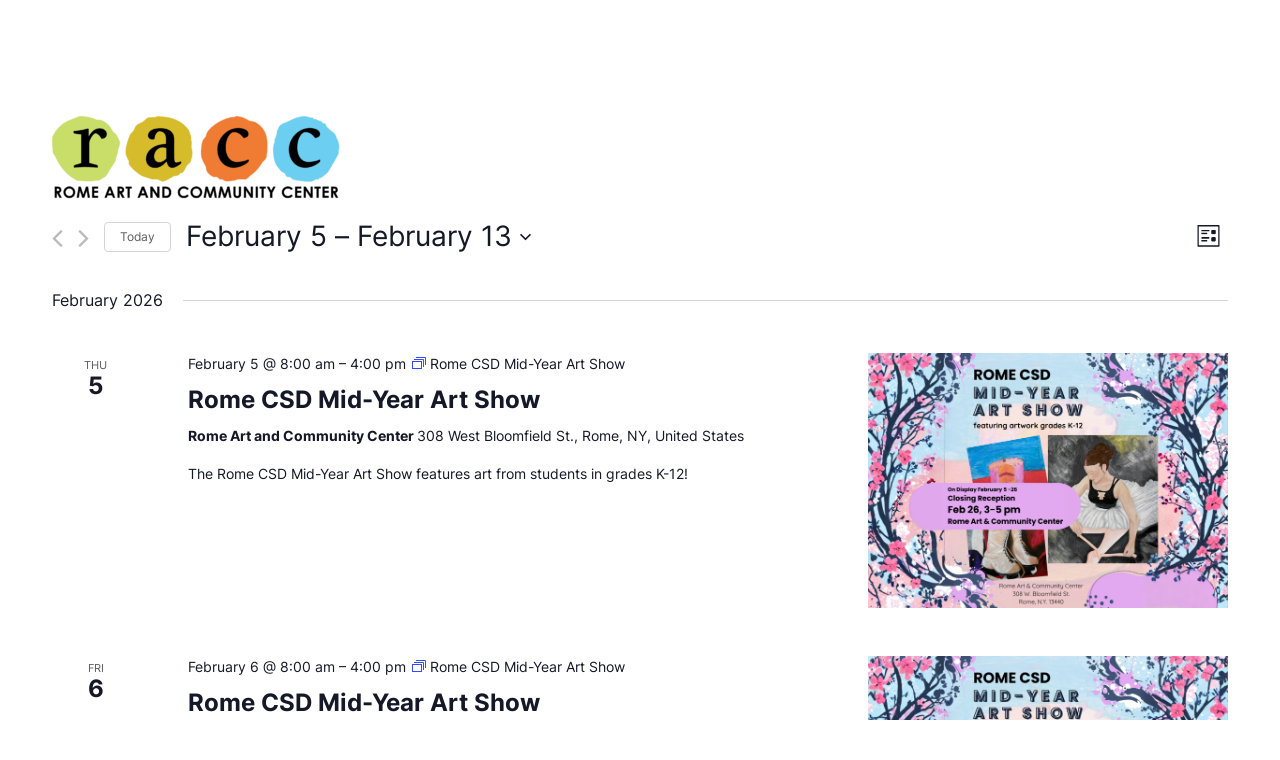

--- FILE ---
content_type: text/html; charset=UTF-8
request_url: https://romeart.org/home/calendar/list/page/2/
body_size: 16091
content:
<!DOCTYPE html>
<html lang="en-US">
<head>
	<meta charset="UTF-8" />
	<meta name="viewport" content="width=device-width, initial-scale=1" />
<!-- <link rel='stylesheet' id='tribe-events-pro-views-v2-print-css' href='https://romeart.org/wp-content/plugins/events-calendar-pro/src/resources/css/views-print.min.css?ver=6.3.3' media='print' /> -->
<link rel="stylesheet" type="text/css" href="//romeart.org/wp-content/cache/wpfc-minified/d74vfnn5/608a4.css" media="print"/>
<meta name='robots' content='max-image-preview:large' />
<title>Events from February 5 &#8211; February 13 &#8211; Page 2 &#8211; Rome Art and Community Center</title>
<link rel="alternate" type="application/rss+xml" title="Rome Art and Community Center &raquo; Feed" href="https://romeart.org/home/feed/" />
<link rel="alternate" type="application/rss+xml" title="Rome Art and Community Center &raquo; Comments Feed" href="https://romeart.org/home/comments/feed/" />
<link rel="alternate" type="text/calendar" title="Rome Art and Community Center &raquo; iCal Feed" href="https://romeart.org/home/calendar/?ical=1" />
<link rel="alternate" type="application/rss+xml" title="Rome Art and Community Center &raquo; Events Feed" href="https://romeart.org/home/calendar/feed/" />
<script>
window._wpemojiSettings = {"baseUrl":"https:\/\/s.w.org\/images\/core\/emoji\/15.0.3\/72x72\/","ext":".png","svgUrl":"https:\/\/s.w.org\/images\/core\/emoji\/15.0.3\/svg\/","svgExt":".svg","source":{"concatemoji":"https:\/\/romeart.org\/wp-includes\/js\/wp-emoji-release.min.js?ver=6.5.7"}};
/*! This file is auto-generated */
!function(i,n){var o,s,e;function c(e){try{var t={supportTests:e,timestamp:(new Date).valueOf()};sessionStorage.setItem(o,JSON.stringify(t))}catch(e){}}function p(e,t,n){e.clearRect(0,0,e.canvas.width,e.canvas.height),e.fillText(t,0,0);var t=new Uint32Array(e.getImageData(0,0,e.canvas.width,e.canvas.height).data),r=(e.clearRect(0,0,e.canvas.width,e.canvas.height),e.fillText(n,0,0),new Uint32Array(e.getImageData(0,0,e.canvas.width,e.canvas.height).data));return t.every(function(e,t){return e===r[t]})}function u(e,t,n){switch(t){case"flag":return n(e,"\ud83c\udff3\ufe0f\u200d\u26a7\ufe0f","\ud83c\udff3\ufe0f\u200b\u26a7\ufe0f")?!1:!n(e,"\ud83c\uddfa\ud83c\uddf3","\ud83c\uddfa\u200b\ud83c\uddf3")&&!n(e,"\ud83c\udff4\udb40\udc67\udb40\udc62\udb40\udc65\udb40\udc6e\udb40\udc67\udb40\udc7f","\ud83c\udff4\u200b\udb40\udc67\u200b\udb40\udc62\u200b\udb40\udc65\u200b\udb40\udc6e\u200b\udb40\udc67\u200b\udb40\udc7f");case"emoji":return!n(e,"\ud83d\udc26\u200d\u2b1b","\ud83d\udc26\u200b\u2b1b")}return!1}function f(e,t,n){var r="undefined"!=typeof WorkerGlobalScope&&self instanceof WorkerGlobalScope?new OffscreenCanvas(300,150):i.createElement("canvas"),a=r.getContext("2d",{willReadFrequently:!0}),o=(a.textBaseline="top",a.font="600 32px Arial",{});return e.forEach(function(e){o[e]=t(a,e,n)}),o}function t(e){var t=i.createElement("script");t.src=e,t.defer=!0,i.head.appendChild(t)}"undefined"!=typeof Promise&&(o="wpEmojiSettingsSupports",s=["flag","emoji"],n.supports={everything:!0,everythingExceptFlag:!0},e=new Promise(function(e){i.addEventListener("DOMContentLoaded",e,{once:!0})}),new Promise(function(t){var n=function(){try{var e=JSON.parse(sessionStorage.getItem(o));if("object"==typeof e&&"number"==typeof e.timestamp&&(new Date).valueOf()<e.timestamp+604800&&"object"==typeof e.supportTests)return e.supportTests}catch(e){}return null}();if(!n){if("undefined"!=typeof Worker&&"undefined"!=typeof OffscreenCanvas&&"undefined"!=typeof URL&&URL.createObjectURL&&"undefined"!=typeof Blob)try{var e="postMessage("+f.toString()+"("+[JSON.stringify(s),u.toString(),p.toString()].join(",")+"));",r=new Blob([e],{type:"text/javascript"}),a=new Worker(URL.createObjectURL(r),{name:"wpTestEmojiSupports"});return void(a.onmessage=function(e){c(n=e.data),a.terminate(),t(n)})}catch(e){}c(n=f(s,u,p))}t(n)}).then(function(e){for(var t in e)n.supports[t]=e[t],n.supports.everything=n.supports.everything&&n.supports[t],"flag"!==t&&(n.supports.everythingExceptFlag=n.supports.everythingExceptFlag&&n.supports[t]);n.supports.everythingExceptFlag=n.supports.everythingExceptFlag&&!n.supports.flag,n.DOMReady=!1,n.readyCallback=function(){n.DOMReady=!0}}).then(function(){return e}).then(function(){var e;n.supports.everything||(n.readyCallback(),(e=n.source||{}).concatemoji?t(e.concatemoji):e.wpemoji&&e.twemoji&&(t(e.twemoji),t(e.wpemoji)))}))}((window,document),window._wpemojiSettings);
</script>
<style id='wp-block-template-part-theme-inline-css'>
.wp-block-template-part.has-background{margin-bottom:0;margin-top:0;padding:1.25em 2.375em}
</style>
<!-- <link rel='stylesheet' id='tec-events-pro-archives-style-css' href='https://romeart.org/wp-content/plugins/events-calendar-pro/src/resources/css/custom-tables-v1/archives.min.css?ver=6.3.3' media='all' /> -->
<!-- <link rel='stylesheet' id='tribe-events-block-event-venue-css' href='https://romeart.org/wp-content/plugins/the-events-calendar/src/resources/css/app/event-venue/frontend.min.css?ver=6.3.7' media='all' /> -->
<!-- <link rel='stylesheet' id='tribe-events-pro-mini-calendar-block-styles-css' href='https://romeart.org/wp-content/plugins/events-calendar-pro/src/resources/css/tribe-events-pro-mini-calendar-block.min.css?ver=6.3.3' media='all' /> -->
<!-- <link rel='stylesheet' id='dashicons-css' href='https://romeart.org/wp-includes/css/dashicons.min.css?ver=6.5.7' media='all' /> -->
<!-- <link rel='stylesheet' id='event-tickets-tickets-css-css' href='https://romeart.org/wp-content/plugins/event-tickets/src/resources/css/tickets.min.css?ver=5.9.1' media='all' /> -->
<!-- <link rel='stylesheet' id='event-tickets-tickets-rsvp-css-css' href='https://romeart.org/wp-content/plugins/event-tickets/src/resources/css/rsvp-v1.min.css?ver=5.9.1' media='all' /> -->
<!-- <link rel='stylesheet' id='tec-events-pro-single-css' href='https://romeart.org/wp-content/plugins/events-calendar-pro/src/resources/css/events-single.min.css?ver=6.3.3' media='all' /> -->
<link rel="stylesheet" type="text/css" href="//romeart.org/wp-content/cache/wpfc-minified/kxbr6dhs/608a4.css" media="all"/>
<style id='wp-emoji-styles-inline-css'>

	img.wp-smiley, img.emoji {
		display: inline !important;
		border: none !important;
		box-shadow: none !important;
		height: 1em !important;
		width: 1em !important;
		margin: 0 0.07em !important;
		vertical-align: -0.1em !important;
		background: none !important;
		padding: 0 !important;
	}
</style>
<style id='wp-block-library-inline-css'>
:root{--wp-admin-theme-color:#007cba;--wp-admin-theme-color--rgb:0,124,186;--wp-admin-theme-color-darker-10:#006ba1;--wp-admin-theme-color-darker-10--rgb:0,107,161;--wp-admin-theme-color-darker-20:#005a87;--wp-admin-theme-color-darker-20--rgb:0,90,135;--wp-admin-border-width-focus:2px;--wp-block-synced-color:#7a00df;--wp-block-synced-color--rgb:122,0,223;--wp-bound-block-color:#9747ff}@media (min-resolution:192dpi){:root{--wp-admin-border-width-focus:1.5px}}.wp-element-button{cursor:pointer}:root{--wp--preset--font-size--normal:16px;--wp--preset--font-size--huge:42px}:root .has-very-light-gray-background-color{background-color:#eee}:root .has-very-dark-gray-background-color{background-color:#313131}:root .has-very-light-gray-color{color:#eee}:root .has-very-dark-gray-color{color:#313131}:root .has-vivid-green-cyan-to-vivid-cyan-blue-gradient-background{background:linear-gradient(135deg,#00d084,#0693e3)}:root .has-purple-crush-gradient-background{background:linear-gradient(135deg,#34e2e4,#4721fb 50%,#ab1dfe)}:root .has-hazy-dawn-gradient-background{background:linear-gradient(135deg,#faaca8,#dad0ec)}:root .has-subdued-olive-gradient-background{background:linear-gradient(135deg,#fafae1,#67a671)}:root .has-atomic-cream-gradient-background{background:linear-gradient(135deg,#fdd79a,#004a59)}:root .has-nightshade-gradient-background{background:linear-gradient(135deg,#330968,#31cdcf)}:root .has-midnight-gradient-background{background:linear-gradient(135deg,#020381,#2874fc)}.has-regular-font-size{font-size:1em}.has-larger-font-size{font-size:2.625em}.has-normal-font-size{font-size:var(--wp--preset--font-size--normal)}.has-huge-font-size{font-size:var(--wp--preset--font-size--huge)}.has-text-align-center{text-align:center}.has-text-align-left{text-align:left}.has-text-align-right{text-align:right}#end-resizable-editor-section{display:none}.aligncenter{clear:both}.items-justified-left{justify-content:flex-start}.items-justified-center{justify-content:center}.items-justified-right{justify-content:flex-end}.items-justified-space-between{justify-content:space-between}.screen-reader-text{border:0;clip:rect(1px,1px,1px,1px);-webkit-clip-path:inset(50%);clip-path:inset(50%);height:1px;margin:-1px;overflow:hidden;padding:0;position:absolute;width:1px;word-wrap:normal!important}.screen-reader-text:focus{background-color:#ddd;clip:auto!important;-webkit-clip-path:none;clip-path:none;color:#444;display:block;font-size:1em;height:auto;left:5px;line-height:normal;padding:15px 23px 14px;text-decoration:none;top:5px;width:auto;z-index:100000}html :where(.has-border-color){border-style:solid}html :where([style*=border-top-color]){border-top-style:solid}html :where([style*=border-right-color]){border-right-style:solid}html :where([style*=border-bottom-color]){border-bottom-style:solid}html :where([style*=border-left-color]){border-left-style:solid}html :where([style*=border-width]){border-style:solid}html :where([style*=border-top-width]){border-top-style:solid}html :where([style*=border-right-width]){border-right-style:solid}html :where([style*=border-bottom-width]){border-bottom-style:solid}html :where([style*=border-left-width]){border-left-style:solid}html :where(img[class*=wp-image-]){height:auto;max-width:100%}:where(figure){margin:0 0 1em}html :where(.is-position-sticky){--wp-admin--admin-bar--position-offset:var(--wp-admin--admin-bar--height,0px)}@media screen and (max-width:600px){html :where(.is-position-sticky){--wp-admin--admin-bar--position-offset:0px}}
</style>
<!-- <link rel='stylesheet' id='foodify-patterns-css' href='https://romeart.org/wp-content/themes/foodify/assets/css/patterns.css?ver=1704211719' media='all' /> -->
<!-- <link rel='stylesheet' id='sonoran-patterns-css' href='https://romeart.org/wp-content/themes/sonoran/assets/css/patterns.css?ver=1704211719' media='all' /> -->
<link rel="stylesheet" type="text/css" href="//romeart.org/wp-content/cache/wpfc-minified/86abravw/6089j.css" media="all"/>
<style id='global-styles-inline-css'>
body{--wp--preset--color--black: #000000;--wp--preset--color--cyan-bluish-gray: #abb8c3;--wp--preset--color--white: #ffffff;--wp--preset--color--pale-pink: #f78da7;--wp--preset--color--vivid-red: #cf2e2e;--wp--preset--color--luminous-vivid-orange: #ff6900;--wp--preset--color--luminous-vivid-amber: #fcb900;--wp--preset--color--light-green-cyan: #7bdcb5;--wp--preset--color--vivid-green-cyan: #00d084;--wp--preset--color--pale-cyan-blue: #8ed1fc;--wp--preset--color--vivid-cyan-blue: #0693e3;--wp--preset--color--vivid-purple: #9b51e0;--wp--preset--color--primary: #B91C1C;--wp--preset--color--mono-2: #52525B;--wp--preset--color--contrast-light: #FFFFFF;--wp--preset--color--contrast-dark: #000000;--wp--preset--color--base: #ffffff;--wp--preset--color--mono-1: #18181B;--wp--preset--color--mono-3: #F0E5D5;--wp--preset--color--mono-4: #FAEFE0;--wp--preset--color--primary-hover: #991B1B;--wp--preset--gradient--vivid-cyan-blue-to-vivid-purple: linear-gradient(135deg,rgba(6,147,227,1) 0%,rgb(155,81,224) 100%);--wp--preset--gradient--light-green-cyan-to-vivid-green-cyan: linear-gradient(135deg,rgb(122,220,180) 0%,rgb(0,208,130) 100%);--wp--preset--gradient--luminous-vivid-amber-to-luminous-vivid-orange: linear-gradient(135deg,rgba(252,185,0,1) 0%,rgba(255,105,0,1) 100%);--wp--preset--gradient--luminous-vivid-orange-to-vivid-red: linear-gradient(135deg,rgba(255,105,0,1) 0%,rgb(207,46,46) 100%);--wp--preset--gradient--very-light-gray-to-cyan-bluish-gray: linear-gradient(135deg,rgb(238,238,238) 0%,rgb(169,184,195) 100%);--wp--preset--gradient--cool-to-warm-spectrum: linear-gradient(135deg,rgb(74,234,220) 0%,rgb(151,120,209) 20%,rgb(207,42,186) 40%,rgb(238,44,130) 60%,rgb(251,105,98) 80%,rgb(254,248,76) 100%);--wp--preset--gradient--blush-light-purple: linear-gradient(135deg,rgb(255,206,236) 0%,rgb(152,150,240) 100%);--wp--preset--gradient--blush-bordeaux: linear-gradient(135deg,rgb(254,205,165) 0%,rgb(254,45,45) 50%,rgb(107,0,62) 100%);--wp--preset--gradient--luminous-dusk: linear-gradient(135deg,rgb(255,203,112) 0%,rgb(199,81,192) 50%,rgb(65,88,208) 100%);--wp--preset--gradient--pale-ocean: linear-gradient(135deg,rgb(255,245,203) 0%,rgb(182,227,212) 50%,rgb(51,167,181) 100%);--wp--preset--gradient--electric-grass: linear-gradient(135deg,rgb(202,248,128) 0%,rgb(113,206,126) 100%);--wp--preset--gradient--midnight: linear-gradient(135deg,rgb(2,3,129) 0%,rgb(40,116,252) 100%);--wp--preset--font-size--small: 13px;--wp--preset--font-size--medium: clamp(14px, 0.875rem + ((1vw - 3.2px) * 0.224), 20px);--wp--preset--font-size--large: clamp(22.041px, 1.378rem + ((1vw - 3.2px) * 0.521), 36px);--wp--preset--font-size--x-large: clamp(25.014px, 1.563rem + ((1vw - 3.2px) * 0.634), 42px);--wp--preset--font-size--superbfont-tiny: clamp(10px, 0.625rem + ((1vw - 3.2px) * 0.075), 12px);--wp--preset--font-size--superbfont-xxsmall: clamp(12px, 0.75rem + ((1vw - 3.2px) * 0.075), 14px);--wp--preset--font-size--superbfont-xsmall: clamp(14px, 0.875rem + ((1vw - 3.2px) * 0.075), 16px);--wp--preset--font-size--superbfont-small: clamp(16px, 1rem + ((1vw - 3.2px) * 0.075), 18px);--wp--preset--font-size--superbfont-medium: clamp(18px, 1.125rem + ((1vw - 3.2px) * 0.075), 20px);--wp--preset--font-size--superbfont-large: clamp(24px, 1.5rem + ((1vw - 3.2px) * 0.299), 32px);--wp--preset--font-size--superbfont-xlarge: clamp(32px, 2rem + ((1vw - 3.2px) * 0.597), 48px);--wp--preset--font-size--superbfont-xxlarge: clamp(40px, 2.5rem + ((1vw - 3.2px) * 0.896), 64px);--wp--preset--font-family--fontprimary: "Inter", sans-serif;--wp--preset--font-family--alegreya: 'Alegreya', Serif;--wp--preset--spacing--superbspacing-xxsmall: clamp(5px, 1vw, 10px);--wp--preset--spacing--superbspacing-xsmall: clamp(10px, 2vw, 20px);--wp--preset--spacing--superbspacing-small: clamp(20px, 4vw, 40px);--wp--preset--spacing--superbspacing-medium: clamp(30px, 6vw, 60px);--wp--preset--spacing--superbspacing-large: clamp(40px, 8vw, 80px);--wp--preset--spacing--superbspacing-xlarge: clamp(50px, 10vw, 100px);--wp--preset--spacing--superbspacing-xxlarge: clamp(60px, 12vw, 120px);--wp--preset--shadow--natural: 6px 6px 9px rgba(0, 0, 0, 0.2);--wp--preset--shadow--deep: 12px 12px 50px rgba(0, 0, 0, 0.4);--wp--preset--shadow--sharp: 6px 6px 0px rgba(0, 0, 0, 0.2);--wp--preset--shadow--outlined: 6px 6px 0px -3px rgba(255, 255, 255, 1), 6px 6px rgba(0, 0, 0, 1);--wp--preset--shadow--crisp: 6px 6px 0px rgba(0, 0, 0, 1);}body { margin: 0;--wp--style--global--content-size: 3000px;--wp--style--global--wide-size: 3000px; }.wp-site-blocks { padding-top: var(--wp--style--root--padding-top); padding-bottom: var(--wp--style--root--padding-bottom); }.has-global-padding { padding-right: var(--wp--style--root--padding-right); padding-left: var(--wp--style--root--padding-left); }.has-global-padding :where(.has-global-padding:not(.wp-block-block)) { padding-right: 0; padding-left: 0; }.has-global-padding > .alignfull { margin-right: calc(var(--wp--style--root--padding-right) * -1); margin-left: calc(var(--wp--style--root--padding-left) * -1); }.has-global-padding :where(.has-global-padding:not(.wp-block-block)) > .alignfull { margin-right: 0; margin-left: 0; }.has-global-padding > .alignfull:where(:not(.has-global-padding):not(.is-layout-flex):not(.is-layout-grid)) > :where([class*="wp-block-"]:not(.alignfull):not([class*="__"]),p,h1,h2,h3,h4,h5,h6,ul,ol) { padding-right: var(--wp--style--root--padding-right); padding-left: var(--wp--style--root--padding-left); }.has-global-padding :where(.has-global-padding) > .alignfull:where(:not(.has-global-padding)) > :where([class*="wp-block-"]:not(.alignfull):not([class*="__"]),p,h1,h2,h3,h4,h5,h6,ul,ol) { padding-right: 0; padding-left: 0; }.wp-site-blocks > .alignleft { float: left; margin-right: 2em; }.wp-site-blocks > .alignright { float: right; margin-left: 2em; }.wp-site-blocks > .aligncenter { justify-content: center; margin-left: auto; margin-right: auto; }:where(.wp-site-blocks) > * { margin-block-start: 2.4rem; margin-block-end: 0; }:where(.wp-site-blocks) > :first-child:first-child { margin-block-start: 0; }:where(.wp-site-blocks) > :last-child:last-child { margin-block-end: 0; }body { --wp--style--block-gap: 2.4rem; }:where(body .is-layout-flow)  > :first-child:first-child{margin-block-start: 0;}:where(body .is-layout-flow)  > :last-child:last-child{margin-block-end: 0;}:where(body .is-layout-flow)  > *{margin-block-start: 2.4rem;margin-block-end: 0;}:where(body .is-layout-constrained)  > :first-child:first-child{margin-block-start: 0;}:where(body .is-layout-constrained)  > :last-child:last-child{margin-block-end: 0;}:where(body .is-layout-constrained)  > *{margin-block-start: 2.4rem;margin-block-end: 0;}:where(body .is-layout-flex) {gap: 2.4rem;}:where(body .is-layout-grid) {gap: 2.4rem;}body .is-layout-flow > .alignleft{float: left;margin-inline-start: 0;margin-inline-end: 2em;}body .is-layout-flow > .alignright{float: right;margin-inline-start: 2em;margin-inline-end: 0;}body .is-layout-flow > .aligncenter{margin-left: auto !important;margin-right: auto !important;}body .is-layout-constrained > .alignleft{float: left;margin-inline-start: 0;margin-inline-end: 2em;}body .is-layout-constrained > .alignright{float: right;margin-inline-start: 2em;margin-inline-end: 0;}body .is-layout-constrained > .aligncenter{margin-left: auto !important;margin-right: auto !important;}body .is-layout-constrained > :where(:not(.alignleft):not(.alignright):not(.alignfull)){max-width: var(--wp--style--global--content-size);margin-left: auto !important;margin-right: auto !important;}body .is-layout-constrained > .alignwide{max-width: var(--wp--style--global--wide-size);}body .is-layout-flex{display: flex;}body .is-layout-flex{flex-wrap: wrap;align-items: center;}body .is-layout-flex > *{margin: 0;}body .is-layout-grid{display: grid;}body .is-layout-grid > *{margin: 0;}body{background-color: var(--wp--preset--color--base);color: var(--wp--preset--color--contrast);font-family: var(--wp--preset--font-family--fontprimary);font-size: var(--wp--preset--font-size--medium);line-height: 150%;--wp--style--root--padding-top: var(--wp--preset--spacing--40);--wp--style--root--padding-right: var(--wp--preset--spacing--30);--wp--style--root--padding-bottom: var(--wp--preset--spacing--40);--wp--style--root--padding-left: var(--wp--preset--spacing--30);}a:where(:not(.wp-element-button)){color: inherit;text-decoration: none;}a:where(:not(.wp-element-button)):hover{text-decoration: underline;}a:where(:not(.wp-element-button)):focus{text-decoration: underline;}h1, h2, h3, h4, h5, h6{font-weight: 400;line-height: 1.4;}h1{color: var(--wp--preset--color--mono-1);font-size: var(--wp--preset--font-size--superbfont-xlarge);line-height: 1.2;}h2{font-size: var(--wp--preset--font-size--x-large);line-height: 1.2;}h3{font-size: var(--wp--preset--font-size--large);}h4{font-size: var(--wp--preset--font-size--medium);}h5{font-size: var(--wp--preset--font-size--medium);}h6{font-size: var(--wp--preset--font-size--medium);}.wp-element-button, .wp-block-button__link{background-color: var(--wp--preset--color--pale-cyan-blue);border-radius: 8px;border-width: 0;color: var(--wp--preset--color--contrast-dark);font-family: inherit;font-size: inherit;font-weight: 600;line-height: inherit;padding: calc(0.667em + 2px) calc(1.333em + 2px);text-decoration: none;}.wp-element-button:visited, .wp-block-button__link:visited{color: var(--wp--preset--color--contrast-light);}.wp-element-button:hover, .wp-block-button__link:hover{background-color: var(--wp--preset--color--primary-hover);color: var(--wp--preset--color--contrast-light);}.wp-element-button:focus, .wp-block-button__link:focus{background-color: var(--wp--preset--color--primary-hover);color: var(--wp--preset--color--contrast-light);}.wp-element-button:active, .wp-block-button__link:active{background-color: var(--wp--preset--color--primary-hover);color: var(--wp--preset--color--contrast-light);}.has-black-color{color: var(--wp--preset--color--black) !important;}.has-cyan-bluish-gray-color{color: var(--wp--preset--color--cyan-bluish-gray) !important;}.has-white-color{color: var(--wp--preset--color--white) !important;}.has-pale-pink-color{color: var(--wp--preset--color--pale-pink) !important;}.has-vivid-red-color{color: var(--wp--preset--color--vivid-red) !important;}.has-luminous-vivid-orange-color{color: var(--wp--preset--color--luminous-vivid-orange) !important;}.has-luminous-vivid-amber-color{color: var(--wp--preset--color--luminous-vivid-amber) !important;}.has-light-green-cyan-color{color: var(--wp--preset--color--light-green-cyan) !important;}.has-vivid-green-cyan-color{color: var(--wp--preset--color--vivid-green-cyan) !important;}.has-pale-cyan-blue-color{color: var(--wp--preset--color--pale-cyan-blue) !important;}.has-vivid-cyan-blue-color{color: var(--wp--preset--color--vivid-cyan-blue) !important;}.has-vivid-purple-color{color: var(--wp--preset--color--vivid-purple) !important;}.has-primary-color{color: var(--wp--preset--color--primary) !important;}.has-mono-2-color{color: var(--wp--preset--color--mono-2) !important;}.has-contrast-light-color{color: var(--wp--preset--color--contrast-light) !important;}.has-contrast-dark-color{color: var(--wp--preset--color--contrast-dark) !important;}.has-base-color{color: var(--wp--preset--color--base) !important;}.has-mono-1-color{color: var(--wp--preset--color--mono-1) !important;}.has-mono-3-color{color: var(--wp--preset--color--mono-3) !important;}.has-mono-4-color{color: var(--wp--preset--color--mono-4) !important;}.has-primary-hover-color{color: var(--wp--preset--color--primary-hover) !important;}.has-black-background-color{background-color: var(--wp--preset--color--black) !important;}.has-cyan-bluish-gray-background-color{background-color: var(--wp--preset--color--cyan-bluish-gray) !important;}.has-white-background-color{background-color: var(--wp--preset--color--white) !important;}.has-pale-pink-background-color{background-color: var(--wp--preset--color--pale-pink) !important;}.has-vivid-red-background-color{background-color: var(--wp--preset--color--vivid-red) !important;}.has-luminous-vivid-orange-background-color{background-color: var(--wp--preset--color--luminous-vivid-orange) !important;}.has-luminous-vivid-amber-background-color{background-color: var(--wp--preset--color--luminous-vivid-amber) !important;}.has-light-green-cyan-background-color{background-color: var(--wp--preset--color--light-green-cyan) !important;}.has-vivid-green-cyan-background-color{background-color: var(--wp--preset--color--vivid-green-cyan) !important;}.has-pale-cyan-blue-background-color{background-color: var(--wp--preset--color--pale-cyan-blue) !important;}.has-vivid-cyan-blue-background-color{background-color: var(--wp--preset--color--vivid-cyan-blue) !important;}.has-vivid-purple-background-color{background-color: var(--wp--preset--color--vivid-purple) !important;}.has-primary-background-color{background-color: var(--wp--preset--color--primary) !important;}.has-mono-2-background-color{background-color: var(--wp--preset--color--mono-2) !important;}.has-contrast-light-background-color{background-color: var(--wp--preset--color--contrast-light) !important;}.has-contrast-dark-background-color{background-color: var(--wp--preset--color--contrast-dark) !important;}.has-base-background-color{background-color: var(--wp--preset--color--base) !important;}.has-mono-1-background-color{background-color: var(--wp--preset--color--mono-1) !important;}.has-mono-3-background-color{background-color: var(--wp--preset--color--mono-3) !important;}.has-mono-4-background-color{background-color: var(--wp--preset--color--mono-4) !important;}.has-primary-hover-background-color{background-color: var(--wp--preset--color--primary-hover) !important;}.has-black-border-color{border-color: var(--wp--preset--color--black) !important;}.has-cyan-bluish-gray-border-color{border-color: var(--wp--preset--color--cyan-bluish-gray) !important;}.has-white-border-color{border-color: var(--wp--preset--color--white) !important;}.has-pale-pink-border-color{border-color: var(--wp--preset--color--pale-pink) !important;}.has-vivid-red-border-color{border-color: var(--wp--preset--color--vivid-red) !important;}.has-luminous-vivid-orange-border-color{border-color: var(--wp--preset--color--luminous-vivid-orange) !important;}.has-luminous-vivid-amber-border-color{border-color: var(--wp--preset--color--luminous-vivid-amber) !important;}.has-light-green-cyan-border-color{border-color: var(--wp--preset--color--light-green-cyan) !important;}.has-vivid-green-cyan-border-color{border-color: var(--wp--preset--color--vivid-green-cyan) !important;}.has-pale-cyan-blue-border-color{border-color: var(--wp--preset--color--pale-cyan-blue) !important;}.has-vivid-cyan-blue-border-color{border-color: var(--wp--preset--color--vivid-cyan-blue) !important;}.has-vivid-purple-border-color{border-color: var(--wp--preset--color--vivid-purple) !important;}.has-primary-border-color{border-color: var(--wp--preset--color--primary) !important;}.has-mono-2-border-color{border-color: var(--wp--preset--color--mono-2) !important;}.has-contrast-light-border-color{border-color: var(--wp--preset--color--contrast-light) !important;}.has-contrast-dark-border-color{border-color: var(--wp--preset--color--contrast-dark) !important;}.has-base-border-color{border-color: var(--wp--preset--color--base) !important;}.has-mono-1-border-color{border-color: var(--wp--preset--color--mono-1) !important;}.has-mono-3-border-color{border-color: var(--wp--preset--color--mono-3) !important;}.has-mono-4-border-color{border-color: var(--wp--preset--color--mono-4) !important;}.has-primary-hover-border-color{border-color: var(--wp--preset--color--primary-hover) !important;}.has-vivid-cyan-blue-to-vivid-purple-gradient-background{background: var(--wp--preset--gradient--vivid-cyan-blue-to-vivid-purple) !important;}.has-light-green-cyan-to-vivid-green-cyan-gradient-background{background: var(--wp--preset--gradient--light-green-cyan-to-vivid-green-cyan) !important;}.has-luminous-vivid-amber-to-luminous-vivid-orange-gradient-background{background: var(--wp--preset--gradient--luminous-vivid-amber-to-luminous-vivid-orange) !important;}.has-luminous-vivid-orange-to-vivid-red-gradient-background{background: var(--wp--preset--gradient--luminous-vivid-orange-to-vivid-red) !important;}.has-very-light-gray-to-cyan-bluish-gray-gradient-background{background: var(--wp--preset--gradient--very-light-gray-to-cyan-bluish-gray) !important;}.has-cool-to-warm-spectrum-gradient-background{background: var(--wp--preset--gradient--cool-to-warm-spectrum) !important;}.has-blush-light-purple-gradient-background{background: var(--wp--preset--gradient--blush-light-purple) !important;}.has-blush-bordeaux-gradient-background{background: var(--wp--preset--gradient--blush-bordeaux) !important;}.has-luminous-dusk-gradient-background{background: var(--wp--preset--gradient--luminous-dusk) !important;}.has-pale-ocean-gradient-background{background: var(--wp--preset--gradient--pale-ocean) !important;}.has-electric-grass-gradient-background{background: var(--wp--preset--gradient--electric-grass) !important;}.has-midnight-gradient-background{background: var(--wp--preset--gradient--midnight) !important;}.has-small-font-size{font-size: var(--wp--preset--font-size--small) !important;}.has-medium-font-size{font-size: var(--wp--preset--font-size--medium) !important;}.has-large-font-size{font-size: var(--wp--preset--font-size--large) !important;}.has-x-large-font-size{font-size: var(--wp--preset--font-size--x-large) !important;}.has-superbfont-tiny-font-size{font-size: var(--wp--preset--font-size--superbfont-tiny) !important;}.has-superbfont-xxsmall-font-size{font-size: var(--wp--preset--font-size--superbfont-xxsmall) !important;}.has-superbfont-xsmall-font-size{font-size: var(--wp--preset--font-size--superbfont-xsmall) !important;}.has-superbfont-small-font-size{font-size: var(--wp--preset--font-size--superbfont-small) !important;}.has-superbfont-medium-font-size{font-size: var(--wp--preset--font-size--superbfont-medium) !important;}.has-superbfont-large-font-size{font-size: var(--wp--preset--font-size--superbfont-large) !important;}.has-superbfont-xlarge-font-size{font-size: var(--wp--preset--font-size--superbfont-xlarge) !important;}.has-superbfont-xxlarge-font-size{font-size: var(--wp--preset--font-size--superbfont-xxlarge) !important;}.has-fontprimary-font-family{font-family: var(--wp--preset--font-family--fontprimary) !important;}.has-alegreya-font-family{font-family: var(--wp--preset--font-family--alegreya) !important;}
.wp-block-separator{}.wp-block-separator:not(.is-style-wide):not(.is-style-dots):not(.alignwide):not(.alignfull){width: 100px}
</style>
<style id='wp-block-template-skip-link-inline-css'>

		.skip-link.screen-reader-text {
			border: 0;
			clip: rect(1px,1px,1px,1px);
			clip-path: inset(50%);
			height: 1px;
			margin: -1px;
			overflow: hidden;
			padding: 0;
			position: absolute !important;
			width: 1px;
			word-wrap: normal !important;
		}

		.skip-link.screen-reader-text:focus {
			background-color: #eee;
			clip: auto !important;
			clip-path: none;
			color: #444;
			display: block;
			font-size: 1em;
			height: auto;
			left: 5px;
			line-height: normal;
			padding: 15px 23px 14px;
			text-decoration: none;
			top: 5px;
			width: auto;
			z-index: 100000;
		}
</style>
<!-- <link rel='stylesheet' id='wp-review-slider-pro-public_combine-css' href='https://romeart.org/wp-content/plugins/wp-google-places-review-slider/public/css/wprev-public_combine.css?ver=13.6' media='all' /> -->
<link rel="stylesheet" type="text/css" href="//romeart.org/wp-content/cache/wpfc-minified/2e7rbep/6089j.css" media="all"/>
<script src='//romeart.org/wp-content/cache/wpfc-minified/k9e0km7w/8aey8.js' type="text/javascript"></script>
<!-- <script src="https://romeart.org/wp-includes/js/jquery/jquery.min.js?ver=3.7.1" id="jquery-core-js"></script> -->
<!-- <script src="https://romeart.org/wp-includes/js/jquery/jquery-migrate.min.js?ver=3.4.1" id="jquery-migrate-js"></script> -->
<!-- <script src="https://romeart.org/wp-content/plugins/event-tickets/common/src/resources/js/tribe-common.min.js?ver=5.2.5" id="tribe-common-js"></script> -->
<!-- <script src="https://romeart.org/wp-content/plugins/the-events-calendar/src/resources/js/views/breakpoints.min.js?ver=6.3.7" id="tribe-events-views-v2-breakpoints-js"></script> -->
<link rel="https://api.w.org/" href="https://romeart.org/home/wp-json/" /><link rel="EditURI" type="application/rsd+xml" title="RSD" href="https://romeart.org/xmlrpc.php?rsd" />
<meta name="generator" content="WordPress 6.5.7" />
<meta name="et-api-version" content="v1"><meta name="et-api-origin" content="https://romeart.org/home"><link rel="https://theeventscalendar.com/" href="https://romeart.org/home/wp-json/tribe/tickets/v1/" /><meta name="tec-api-version" content="v1"><meta name="tec-api-origin" content="https://romeart.org/home"><link rel="alternate" href="https://romeart.org/home/wp-json/tribe/events/v1/" />
<link rel="canonical" id="tec-seo-meta-tag" href="https://romeart.org/home/calendar/list/page/2/" />
<style id='wp-fonts-local'>
@font-face{font-family:Inter;font-style:normal;font-weight:400;font-display:fallback;src:url('https://romeart.org/wp-content/themes/foodify/assets/fonts/inter/Inter-Regular.ttf') format('truetype');font-stretch:normal;}
@font-face{font-family:Inter;font-style:semibold;font-weight:600;font-display:fallback;src:url('https://romeart.org/wp-content/themes/foodify/assets/fonts/inter/Inter-SemiBold.ttf') format('truetype');font-stretch:normal;}
@font-face{font-family:Inter;font-style:bold;font-weight:700;font-display:fallback;src:url('https://romeart.org/wp-content/themes/foodify/assets/fonts/inter/Inter-Bold.ttf') format('truetype');font-stretch:normal;}
@font-face{font-family:Alegreya;font-style:normal;font-weight:400;font-display:fallback;src:url('https://romeart.org/wp-content/themes/foodify/assets/fonts/alegreya/Alegreya-Regular.ttf') format('truetype');font-stretch:normal;}
@font-face{font-family:Alegreya;font-style:bold;font-weight:700;font-display:fallback;src:url('https://romeart.org/wp-content/themes/foodify/assets/fonts/alegreya/Alegreya-Bold.ttf') format('truetype');font-stretch:normal;}
</style>
<link rel="icon" href="https://romeart.org/wp-content/uploads/2023/12/cropped-RACClogosq-32x32.png" sizes="32x32" />
<link rel="icon" href="https://romeart.org/wp-content/uploads/2023/12/cropped-RACClogosq-192x192.png" sizes="192x192" />
<link rel="apple-touch-icon" href="https://romeart.org/wp-content/uploads/2023/12/cropped-RACClogosq-180x180.png" />
<meta name="msapplication-TileImage" content="https://romeart.org/wp-content/uploads/2023/12/cropped-RACClogosq-270x270.png" />
</head>

<body class="archive paged post-type-archive post-type-archive-tribe_events wp-custom-logo wp-embed-responsive paged-2 post-type-paged-2 tribe-events-page-template tribe-no-js tec-no-tickets-on-recurring tec-no-rsvp-on-recurring tribe-theme-sonoran">

<div class="wp-site-blocks">
<!-- <link rel='stylesheet' id='tec-variables-skeleton-css' href='https://romeart.org/wp-content/plugins/event-tickets/common/src/resources/css/variables-skeleton.min.css?ver=5.2.5' media='all' /> -->
<!-- <link rel='stylesheet' id='tribe-common-skeleton-style-css' href='https://romeart.org/wp-content/plugins/event-tickets/common/src/resources/css/common-skeleton.min.css?ver=5.2.5' media='all' /> -->
<!-- <link rel='stylesheet' id='tribe-events-views-v2-bootstrap-datepicker-styles-css' href='https://romeart.org/wp-content/plugins/the-events-calendar/vendor/bootstrap-datepicker/css/bootstrap-datepicker.standalone.min.css?ver=6.3.7' media='all' /> -->
<!-- <link rel='stylesheet' id='tribe-tooltipster-css-css' href='https://romeart.org/wp-content/plugins/event-tickets/common/vendor/tooltipster/tooltipster.bundle.min.css?ver=5.2.5' media='all' /> -->
<!-- <link rel='stylesheet' id='tribe-events-views-v2-skeleton-css' href='https://romeart.org/wp-content/plugins/the-events-calendar/src/resources/css/views-skeleton.min.css?ver=6.3.7' media='all' /> -->
<link rel="stylesheet" type="text/css" href="//romeart.org/wp-content/cache/wpfc-minified/f5rb4g8s/8aey8.css" media="all"/>
<!-- <link rel='stylesheet' id='tribe-events-views-v2-print-css' href='https://romeart.org/wp-content/plugins/the-events-calendar/src/resources/css/views-print.min.css?ver=6.3.7' media='print' /> -->
<link rel="stylesheet" type="text/css" href="//romeart.org/wp-content/cache/wpfc-minified/mn7qjy41/608a4.css" media="print"/>
<!-- <link rel='stylesheet' id='tec-variables-full-css' href='https://romeart.org/wp-content/plugins/event-tickets/common/src/resources/css/variables-full.min.css?ver=5.2.5' media='all' /> -->
<!-- <link rel='stylesheet' id='tribe-common-full-style-css' href='https://romeart.org/wp-content/plugins/event-tickets/common/src/resources/css/common-full.min.css?ver=5.2.5' media='all' /> -->
<!-- <link rel='stylesheet' id='tribe-events-views-v2-full-css' href='https://romeart.org/wp-content/plugins/the-events-calendar/src/resources/css/views-full.min.css?ver=6.3.7' media='all' /> -->

<div class="tribe-block tec-block__archive-events">
	<div
	 class="tribe-common tribe-events tribe-events-view tribe-events-view--list alignwide" 	data-js="tribe-events-view"
	data-view-rest-url="https://romeart.org/home/wp-json/tribe/views/v2/html"
	data-view-rest-method="POST"
	data-view-manage-url="1"
				data-view-breakpoint-pointer="173ea334-0cbb-4d10-98a9-158dea2eb53e"
	>
	<div class="tribe-common-l-container tribe-events-l-container">
		<div
	class="tribe-events-view-loader tribe-common-a11y-hidden"
	role="alert"
	aria-live="polite"
>
	<span class="tribe-events-view-loader__text tribe-common-a11y-visual-hide">
		Loading view.	</span>
	<div class="tribe-events-view-loader__dots tribe-common-c-loader">
		<svg  class="tribe-common-c-svgicon tribe-common-c-svgicon--dot tribe-common-c-loader__dot tribe-common-c-loader__dot--first"  viewBox="0 0 15 15" xmlns="http://www.w3.org/2000/svg"><circle cx="7.5" cy="7.5" r="7.5"/></svg>
		<svg  class="tribe-common-c-svgicon tribe-common-c-svgicon--dot tribe-common-c-loader__dot tribe-common-c-loader__dot--second"  viewBox="0 0 15 15" xmlns="http://www.w3.org/2000/svg"><circle cx="7.5" cy="7.5" r="7.5"/></svg>
		<svg  class="tribe-common-c-svgicon tribe-common-c-svgicon--dot tribe-common-c-loader__dot tribe-common-c-loader__dot--third"  viewBox="0 0 15 15" xmlns="http://www.w3.org/2000/svg"><circle cx="7.5" cy="7.5" r="7.5"/></svg>
	</div>
</div>

		<script type="application/ld+json">
[{"@context":"http://schema.org","@type":"Event","name":"Rome CSD Mid-Year Art Show","description":"&lt;p&gt;The Rome CSD Mid-Year Art Show features art from students in grades K-12!&lt;/p&gt;\\n","image":"https://romeart.org/wp-content/uploads/2026/01/RCDSHOW-e1768488904110.png","url":"https://romeart.org/home/event/rome-csd-mid-year-art-show-2/2026-02-05/","eventAttendanceMode":"https://schema.org/OfflineEventAttendanceMode","eventStatus":"https://schema.org/EventScheduled","startDate":"2026-02-05T08:00:00-05:00","endDate":"2026-02-05T16:00:00-05:00","location":{"@type":"Place","name":"Rome Art and Community Center","description":"&lt;p&gt;Rome Art and Community Center, (RACC) is Rome\u2019s only multi-arts facility offering both cultural and community programming at little or no cost to the public. RACC welcomes almost 5,000 visitors [&hellip;]&lt;/p&gt;\\n","url":"https://romeart.org/home/venue/racc/","address":{"@type":"PostalAddress","streetAddress":"308 West Bloomfield St.","addressLocality":"Rome","addressRegion":"NY","postalCode":"13440","addressCountry":"United States"},"telephone":"3153361040","sameAs":""},"organizer":{"@type":"Person","name":"RACC","description":"","url":"","telephone":"315-336-1040","email":"","sameAs":""},"performer":"Organization"},{"@context":"http://schema.org","@type":"Event","name":"Rome CSD Mid-Year Art Show","description":"&lt;p&gt;The Rome CSD Mid-Year Art Show features art from students in grades K-12!&lt;/p&gt;\\n","image":"https://romeart.org/wp-content/uploads/2026/01/RCDSHOW-e1768488904110.png","url":"https://romeart.org/home/event/rome-csd-mid-year-art-show-2/2026-02-06/","eventAttendanceMode":"https://schema.org/OfflineEventAttendanceMode","eventStatus":"https://schema.org/EventScheduled","startDate":"2026-02-06T08:00:00-05:00","endDate":"2026-02-06T16:00:00-05:00","location":{"@type":"Place","name":"Rome Art and Community Center","description":"&lt;p&gt;Rome Art and Community Center, (RACC) is Rome\u2019s only multi-arts facility offering both cultural and community programming at little or no cost to the public. RACC welcomes almost 5,000 visitors [&hellip;]&lt;/p&gt;\\n","url":"https://romeart.org/home/venue/racc/","address":{"@type":"PostalAddress","streetAddress":"308 West Bloomfield St.","addressLocality":"Rome","addressRegion":"NY","postalCode":"13440","addressCountry":"United States"},"telephone":"3153361040","sameAs":""},"organizer":{"@type":"Person","name":"RACC","description":"","url":"","telephone":"315-336-1040","email":"","sameAs":""},"performer":"Organization"},{"@context":"http://schema.org","@type":"Event","name":"Rome CSD Mid-Year Art Show","description":"&lt;p&gt;The Rome CSD Mid-Year Art Show features art from students in grades K-12!&lt;/p&gt;\\n","image":"https://romeart.org/wp-content/uploads/2026/01/RCDSHOW-e1768488904110.png","url":"https://romeart.org/home/event/rome-csd-mid-year-art-show-2/2026-02-09/","eventAttendanceMode":"https://schema.org/OfflineEventAttendanceMode","eventStatus":"https://schema.org/EventScheduled","startDate":"2026-02-09T08:00:00-05:00","endDate":"2026-02-09T16:00:00-05:00","location":{"@type":"Place","name":"Rome Art and Community Center","description":"&lt;p&gt;Rome Art and Community Center, (RACC) is Rome\u2019s only multi-arts facility offering both cultural and community programming at little or no cost to the public. RACC welcomes almost 5,000 visitors [&hellip;]&lt;/p&gt;\\n","url":"https://romeart.org/home/venue/racc/","address":{"@type":"PostalAddress","streetAddress":"308 West Bloomfield St.","addressLocality":"Rome","addressRegion":"NY","postalCode":"13440","addressCountry":"United States"},"telephone":"3153361040","sameAs":""},"organizer":{"@type":"Person","name":"RACC","description":"","url":"","telephone":"315-336-1040","email":"","sameAs":""},"performer":"Organization"},{"@context":"http://schema.org","@type":"Event","name":"MVBGA February Jam with the Band featuring &#8220;2 Friends&#8221;","description":"&lt;p&gt;Join us on Monday, February 9th at the Rome Art and Community Center for the Mohawk Valley Bluegrass Association February Jam with the Band featuring &quot;2 Friends&quot;. &quot;2 Friends&quot; have [&hellip;]&lt;/p&gt;\\n","image":"https://romeart.org/wp-content/uploads/2025/12/Concerts-e1767884727739.png","url":"https://romeart.org/home/event/mvbga-february-jam-with-the-band-featuring-2-friends/","eventAttendanceMode":"https://schema.org/OfflineEventAttendanceMode","eventStatus":"https://schema.org/EventScheduled","startDate":"2026-02-09T18:30:00-05:00","endDate":"2026-02-09T20:30:00-05:00","location":{"@type":"Place","name":"Rome Art and Community Center","description":"&lt;p&gt;Rome Art and Community Center, (RACC) is Rome\u2019s only multi-arts facility offering both cultural and community programming at little or no cost to the public. RACC welcomes almost 5,000 visitors [&hellip;]&lt;/p&gt;\\n","url":"https://romeart.org/home/venue/racc/","address":{"@type":"PostalAddress","streetAddress":"308 West Bloomfield St.","addressLocality":"Rome","addressRegion":"NY","postalCode":"13440","addressCountry":"United States"},"telephone":"3153361040","sameAs":""},"organizer":{"@type":"Person","name":"RACC","description":"","url":"","telephone":"315-336-1040","email":"","sameAs":""},"performer":"Organization"},{"@context":"http://schema.org","@type":"Event","name":"Rome CSD Mid-Year Art Show","description":"&lt;p&gt;The Rome CSD Mid-Year Art Show features art from students in grades K-12!&lt;/p&gt;\\n","image":"https://romeart.org/wp-content/uploads/2026/01/RCDSHOW-e1768488904110.png","url":"https://romeart.org/home/event/rome-csd-mid-year-art-show-2/2026-02-10/","eventAttendanceMode":"https://schema.org/OfflineEventAttendanceMode","eventStatus":"https://schema.org/EventScheduled","startDate":"2026-02-10T08:00:00-05:00","endDate":"2026-02-10T16:00:00-05:00","location":{"@type":"Place","name":"Rome Art and Community Center","description":"&lt;p&gt;Rome Art and Community Center, (RACC) is Rome\u2019s only multi-arts facility offering both cultural and community programming at little or no cost to the public. RACC welcomes almost 5,000 visitors [&hellip;]&lt;/p&gt;\\n","url":"https://romeart.org/home/venue/racc/","address":{"@type":"PostalAddress","streetAddress":"308 West Bloomfield St.","addressLocality":"Rome","addressRegion":"NY","postalCode":"13440","addressCountry":"United States"},"telephone":"3153361040","sameAs":""},"organizer":{"@type":"Person","name":"RACC","description":"","url":"","telephone":"315-336-1040","email":"","sameAs":""},"performer":"Organization"},{"@context":"http://schema.org","@type":"Event","name":"Romantic Moonlight Paint &#038; Sip","description":"&lt;p&gt;Join us for a Paint and Sip event on Tuesday, February 10th, from 6:00 PM to 8:00 PM. We will be creating a gorgeous moonlit scene! Get in the mood [&hellip;]&lt;/p&gt;\\n","image":"https://romeart.org/wp-content/uploads/2025/12/RomanticMoonlightPaintSip--e1766433203489.png","url":"https://romeart.org/home/event/romantic-moonlight-paint-sip/","eventAttendanceMode":"https://schema.org/OfflineEventAttendanceMode","eventStatus":"https://schema.org/EventScheduled","startDate":"2026-02-10T18:00:00-05:00","endDate":"2026-02-10T20:00:00-05:00","location":{"@type":"Place","name":"Rome Art and Community Center","description":"&lt;p&gt;Rome Art and Community Center, (RACC) is Rome\u2019s only multi-arts facility offering both cultural and community programming at little or no cost to the public. RACC welcomes almost 5,000 visitors [&hellip;]&lt;/p&gt;\\n","url":"https://romeart.org/home/venue/racc/","address":{"@type":"PostalAddress","streetAddress":"308 West Bloomfield St.","addressLocality":"Rome","addressRegion":"NY","postalCode":"13440","addressCountry":"United States"},"telephone":"3153361040","sameAs":""},"organizer":{"@type":"Person","name":"RACC","description":"","url":"","telephone":"315-336-1040","email":"","sameAs":""},"performer":"Organization"},{"@context":"http://schema.org","@type":"Event","name":"Rome CSD Mid-Year Art Show","description":"&lt;p&gt;The Rome CSD Mid-Year Art Show features art from students in grades K-12!&lt;/p&gt;\\n","image":"https://romeart.org/wp-content/uploads/2026/01/RCDSHOW-e1768488904110.png","url":"https://romeart.org/home/event/rome-csd-mid-year-art-show-2/2026-02-11/","eventAttendanceMode":"https://schema.org/OfflineEventAttendanceMode","eventStatus":"https://schema.org/EventScheduled","startDate":"2026-02-11T08:00:00-05:00","endDate":"2026-02-11T16:00:00-05:00","location":{"@type":"Place","name":"Rome Art and Community Center","description":"&lt;p&gt;Rome Art and Community Center, (RACC) is Rome\u2019s only multi-arts facility offering both cultural and community programming at little or no cost to the public. RACC welcomes almost 5,000 visitors [&hellip;]&lt;/p&gt;\\n","url":"https://romeart.org/home/venue/racc/","address":{"@type":"PostalAddress","streetAddress":"308 West Bloomfield St.","addressLocality":"Rome","addressRegion":"NY","postalCode":"13440","addressCountry":"United States"},"telephone":"3153361040","sameAs":""},"organizer":{"@type":"Person","name":"RACC","description":"","url":"","telephone":"315-336-1040","email":"","sameAs":""},"performer":"Organization"},{"@context":"http://schema.org","@type":"Event","name":"Wire-Wrapped Jewelry Make &#038; Sip","description":"&lt;p&gt;Join us for a Wire-Wrapped Jewelry Make &amp; Sip event on Wednesday, February 11th, from 6:00 PM to 8:00 PM. Follow along with our host The Elemental Fae in making [&hellip;]&lt;/p&gt;\\n","image":"https://romeart.org/wp-content/uploads/2026/01/WireJewelryMakeSip-e1767896075663.png","url":"https://romeart.org/home/event/wire-wrapped-jewelry-make-sip/","eventAttendanceMode":"https://schema.org/OfflineEventAttendanceMode","eventStatus":"https://schema.org/EventScheduled","startDate":"2026-02-11T18:00:00-05:00","endDate":"2026-02-11T20:00:00-05:00","location":{"@type":"Place","name":"Rome Art and Community Center","description":"&lt;p&gt;Rome Art and Community Center, (RACC) is Rome\u2019s only multi-arts facility offering both cultural and community programming at little or no cost to the public. RACC welcomes almost 5,000 visitors [&hellip;]&lt;/p&gt;\\n","url":"https://romeart.org/home/venue/racc/","address":{"@type":"PostalAddress","streetAddress":"308 West Bloomfield St.","addressLocality":"Rome","addressRegion":"NY","postalCode":"13440","addressCountry":"United States"},"telephone":"3153361040","sameAs":""},"organizer":{"@type":"Person","name":"RACC","description":"","url":"","telephone":"315-336-1040","email":"","sameAs":""},"performer":"Organization"},{"@context":"http://schema.org","@type":"Event","name":"Rome CSD Mid-Year Art Show","description":"&lt;p&gt;The Rome CSD Mid-Year Art Show features art from students in grades K-12!&lt;/p&gt;\\n","image":"https://romeart.org/wp-content/uploads/2026/01/RCDSHOW-e1768488904110.png","url":"https://romeart.org/home/event/rome-csd-mid-year-art-show-2/2026-02-12/","eventAttendanceMode":"https://schema.org/OfflineEventAttendanceMode","eventStatus":"https://schema.org/EventScheduled","startDate":"2026-02-12T08:00:00-05:00","endDate":"2026-02-12T16:00:00-05:00","location":{"@type":"Place","name":"Rome Art and Community Center","description":"&lt;p&gt;Rome Art and Community Center, (RACC) is Rome\u2019s only multi-arts facility offering both cultural and community programming at little or no cost to the public. RACC welcomes almost 5,000 visitors [&hellip;]&lt;/p&gt;\\n","url":"https://romeart.org/home/venue/racc/","address":{"@type":"PostalAddress","streetAddress":"308 West Bloomfield St.","addressLocality":"Rome","addressRegion":"NY","postalCode":"13440","addressCountry":"United States"},"telephone":"3153361040","sameAs":""},"organizer":{"@type":"Person","name":"RACC","description":"","url":"","telephone":"315-336-1040","email":"","sameAs":""},"performer":"Organization"},{"@context":"http://schema.org","@type":"Event","name":"Rome CSD Mid-Year Art Show","description":"&lt;p&gt;The Rome CSD Mid-Year Art Show features art from students in grades K-12!&lt;/p&gt;\\n","image":"https://romeart.org/wp-content/uploads/2026/01/RCDSHOW-e1768488904110.png","url":"https://romeart.org/home/event/rome-csd-mid-year-art-show-2/2026-02-13/","eventAttendanceMode":"https://schema.org/OfflineEventAttendanceMode","eventStatus":"https://schema.org/EventScheduled","startDate":"2026-02-13T08:00:00-05:00","endDate":"2026-02-13T16:00:00-05:00","location":{"@type":"Place","name":"Rome Art and Community Center","description":"&lt;p&gt;Rome Art and Community Center, (RACC) is Rome\u2019s only multi-arts facility offering both cultural and community programming at little or no cost to the public. RACC welcomes almost 5,000 visitors [&hellip;]&lt;/p&gt;\\n","url":"https://romeart.org/home/venue/racc/","address":{"@type":"PostalAddress","streetAddress":"308 West Bloomfield St.","addressLocality":"Rome","addressRegion":"NY","postalCode":"13440","addressCountry":"United States"},"telephone":"3153361040","sameAs":""},"organizer":{"@type":"Person","name":"RACC","description":"","url":"","telephone":"315-336-1040","email":"","sameAs":""},"performer":"Organization"}]
</script>
		<script data-js="tribe-events-view-data" type="application/json">
	{"slug":"list","prev_url":"https:\/\/romeart.org\/home\/calendar\/list\/","next_url":"https:\/\/romeart.org\/home\/calendar\/list\/page\/3\/","view_class":"Tribe\\Events\\Views\\V2\\Views\\List_View","view_slug":"list","view_label":"List","title":"Events \u2013 Page 2 \u2013 Rome Art and Community Center","events":[10002405,10002407,10002408,10002105,10002409,10002103,10002410,10002108,10002411,10002412],"url":"https:\/\/romeart.org\/home\/calendar\/list\/page\/2\/","url_event_date":false,"bar":{"keyword":"","date":""},"today":"2026-01-20 00:00:00","now":"2026-01-20 22:57:27","rest_url":"https:\/\/romeart.org\/home\/wp-json\/tribe\/views\/v2\/html","rest_method":"POST","rest_nonce":"","should_manage_url":true,"today_url":"https:\/\/romeart.org\/home\/calendar\/list\/","today_title":"Click to select today's date","today_label":"Today","prev_label":"","next_label":"","date_formats":{"compact":"Y-m-d","month_and_year_compact":"Y-m","month_and_year":"F Y","time_range_separator":" - ","date_time_separator":" @ "},"messages":[],"start_of_week":"1","header_title":"","header_title_element":"h1","content_title":"","breadcrumbs":[],"before_events":"<p><a href=\"http:\/\/RomeArt.org\"><img class=\"alignnone size-medium wp-image-14095\" src=\"https:\/\/romeart.org\/wp-content\/uploads\/2023\/12\/RACClogo-1-300x115.png\" alt=\"\" width=\"300\" height=\"115\" \/><\/a><\/p>\n","after_events":"\n<!--\nThis calendar is powered by The Events Calendar.\nhttp:\/\/evnt.is\/18wn\n-->\n","display_events_bar":true,"disable_event_search":true,"live_refresh":false,"ical":{"display_link":true,"link":{"url":"https:\/\/romeart.org\/home\/calendar\/list\/page\/2\/?ical=1","text":"Export Events","title":"Use this to share calendar data with Google Calendar, Apple iCal and other compatible apps"}},"container_classes":["tribe-common","tribe-events","tribe-events-view","tribe-events-view--list","alignwide"],"container_data":[],"is_past":false,"breakpoints":{"xsmall":500,"medium":768,"full":960},"breakpoint_pointer":"173ea334-0cbb-4d10-98a9-158dea2eb53e","is_initial_load":true,"public_views":{"list":{"view_class":"Tribe\\Events\\Views\\V2\\Views\\List_View","view_url":"https:\/\/romeart.org\/home\/calendar\/list\/page\/2\/","view_label":"List"},"month":{"view_class":"Tribe\\Events\\Views\\V2\\Views\\Month_View","view_url":"https:\/\/romeart.org\/home\/calendar\/month\/","view_label":"Month"},"day":{"view_class":"Tribe\\Events\\Views\\V2\\Views\\Day_View","view_url":"https:\/\/romeart.org\/home\/?post_type=tribe_events&eventDisplay=day&paged=2","view_label":"Day"}},"show_latest_past":true,"show_now":false,"now_label":"Now","now_label_mobile":"Now","show_end":true,"selected_start_datetime":"2026-02-05","selected_start_date_mobile":"2026-02-05","selected_start_date_label":"February 5","selected_end_datetime":"2026-02-13","selected_end_date_mobile":"2026-02-13","selected_end_date_label":"February 13","datepicker_date":"2026-02-05","subscribe_links":{"gcal":{"block_slug":"hasGoogleCalendar","label":"Google Calendar","single_label":"Add to Google Calendar","visible":true},"ical":{"block_slug":"hasiCal","label":"iCalendar","single_label":"Add to iCalendar","visible":true},"outlook-365":{"block_slug":"hasOutlook365","label":"Outlook 365","single_label":"Outlook 365","visible":true},"outlook-live":{"block_slug":"hasOutlookLive","label":"Outlook Live","single_label":"Outlook Live","visible":true},"ics":{"label":"Export .ics file","single_label":"Export .ics file","visible":true,"block_slug":null},"outlook-ics":{"label":"Export Outlook .ics file","single_label":"Export Outlook .ics file","visible":true,"block_slug":null}},"display_recurring_toggle":false,"_context":{"slug":"list"},"text":"Loading...","classes":["tribe-common-c-loader__dot","tribe-common-c-loader__dot--third"]}</script>

		<div class="tribe-events-before-html">
	<p><a href="http://RomeArt.org"><img class="alignnone size-medium wp-image-14095" src="https://romeart.org/wp-content/uploads/2023/12/RACClogo-1-300x115.png" alt="" width="300" height="115" srcset="https://romeart.org/wp-content/uploads/2023/12/RACClogo-1-300x115.png 300w, https://romeart.org/wp-content/uploads/2023/12/RACClogo-1-1024x393.png 1024w, https://romeart.org/wp-content/uploads/2023/12/RACClogo-1-768x295.png 768w, https://romeart.org/wp-content/uploads/2023/12/RACClogo-1-1536x590.png 1536w, https://romeart.org/wp-content/uploads/2023/12/RACClogo-1.png 1758w" sizes="(max-width: 300px) 100vw, 300px" /></a></p>
</div>

		
<header  class="tribe-events-header" >
	
	
	
	
	<div
	 class="tribe-events-header__events-bar tribe-events-c-events-bar" 	data-js="tribe-events-events-bar"
>

	<h2 class="tribe-common-a11y-visual-hide">
		Views Navigation	</h2>

	
	<div class="tribe-events-c-events-bar__views">
	<h3 class="tribe-common-a11y-visual-hide">
		Event Views Navigation	</h3>
	<div  class="tribe-events-c-view-selector"  data-js="tribe-events-view-selector">
		<button
			class="tribe-events-c-view-selector__button tribe-common-c-btn__clear"
			data-js="tribe-events-view-selector-button"
		>
			<span class="tribe-events-c-view-selector__button-icon">
				<svg  class="tribe-common-c-svgicon tribe-common-c-svgicon--list tribe-events-c-view-selector__button-icon-svg"  viewBox="0 0 19 19" xmlns="http://www.w3.org/2000/svg"><path fill-rule="evenodd" clip-rule="evenodd" d="M.451.432V17.6c0 .238.163.432.364.432H18.12c.2 0 .364-.194.364-.432V.432c0-.239-.163-.432-.364-.432H.815c-.2 0-.364.193-.364.432zm.993.81h16.024V3.56H1.444V1.24zM17.468 3.56H1.444v13.227h16.024V3.56z" class="tribe-common-c-svgicon__svg-fill"/><g clip-path="url(#tribe-events-c-view-selector__button-icon-svg-0)" class="tribe-common-c-svgicon__svg-fill"><path fill-rule="evenodd" clip-rule="evenodd" d="M11.831 4.912v1.825c0 .504.409.913.913.913h1.825a.913.913 0 00.912-.913V4.912A.913.913 0 0014.57 4h-1.825a.912.912 0 00-.913.912z"/><path d="M8.028 7.66a.449.449 0 00.446-.448v-.364c0-.246-.2-.448-.446-.448h-4.13a.449.449 0 00-.447.448v.364c0 .246.201.448.447.448h4.13zM9.797 5.26a.449.449 0 00.447-.448v-.364c0-.246-.201-.448-.447-.448h-5.9a.449.449 0 00-.446.448v.364c0 .246.201.448.447.448h5.9z"/></g><g clip-path="url(#tribe-events-c-view-selector__button-icon-svg-1)" class="tribe-common-c-svgicon__svg-fill"><path fill-rule="evenodd" clip-rule="evenodd" d="M11.831 10.912v1.825c0 .505.409.913.913.913h1.825a.913.913 0 00.912-.912v-1.825A.913.913 0 0014.57 10h-1.825a.912.912 0 00-.913.912z"/><path d="M8.028 13.66a.449.449 0 00.446-.448v-.364c0-.246-.2-.448-.446-.448h-4.13a.449.449 0 00-.447.448v.364c0 .246.201.448.447.448h4.13zM9.797 11.26a.449.449 0 00.447-.448v-.364c0-.246-.201-.448-.447-.448h-5.9a.449.449 0 00-.446.448v.364c0 .246.201.448.447.448h5.9z"/></g><defs><clipPath id="tribe-events-c-view-selector__button-icon-svg-0"><path transform="translate(3.451 4)" d="M0 0h13v4H0z"/></clipPath><clipPath id="tribe-events-c-view-selector__button-icon-svg-1"><path transform="translate(3.451 10)" d="M0 0h13v4H0z"/></clipPath></defs></svg>
			</span>
			<span class="tribe-events-c-view-selector__button-text tribe-common-a11y-visual-hide">
				List			</span>
			<svg  class="tribe-common-c-svgicon tribe-common-c-svgicon--caret-down tribe-events-c-view-selector__button-icon-caret-svg"  viewBox="0 0 10 7" xmlns="http://www.w3.org/2000/svg"><path fill-rule="evenodd" clip-rule="evenodd" d="M1.008.609L5 4.6 8.992.61l.958.958L5 6.517.05 1.566l.958-.958z" class="tribe-common-c-svgicon__svg-fill"/></svg>
		</button>
		<div
	class="tribe-events-c-view-selector__content"
	id="tribe-events-view-selector-content"
	data-js="tribe-events-view-selector-list-container"
>
	<ul class="tribe-events-c-view-selector__list">
					<li class="tribe-events-c-view-selector__list-item tribe-events-c-view-selector__list-item--list tribe-events-c-view-selector__list-item--active">
	<a
		href="https://romeart.org/home/calendar/list/page/2/"
		class="tribe-events-c-view-selector__list-item-link"
		data-js="tribe-events-view-link"
	>
		<span class="tribe-events-c-view-selector__list-item-icon">
			<svg  class="tribe-common-c-svgicon tribe-common-c-svgicon--list tribe-events-c-view-selector__list-item-icon-svg"  viewBox="0 0 19 19" xmlns="http://www.w3.org/2000/svg"><path fill-rule="evenodd" clip-rule="evenodd" d="M.451.432V17.6c0 .238.163.432.364.432H18.12c.2 0 .364-.194.364-.432V.432c0-.239-.163-.432-.364-.432H.815c-.2 0-.364.193-.364.432zm.993.81h16.024V3.56H1.444V1.24zM17.468 3.56H1.444v13.227h16.024V3.56z" class="tribe-common-c-svgicon__svg-fill"/><g clip-path="url(#tribe-events-c-view-selector__list-item-icon-svg-0)" class="tribe-common-c-svgicon__svg-fill"><path fill-rule="evenodd" clip-rule="evenodd" d="M11.831 4.912v1.825c0 .504.409.913.913.913h1.825a.913.913 0 00.912-.913V4.912A.913.913 0 0014.57 4h-1.825a.912.912 0 00-.913.912z"/><path d="M8.028 7.66a.449.449 0 00.446-.448v-.364c0-.246-.2-.448-.446-.448h-4.13a.449.449 0 00-.447.448v.364c0 .246.201.448.447.448h4.13zM9.797 5.26a.449.449 0 00.447-.448v-.364c0-.246-.201-.448-.447-.448h-5.9a.449.449 0 00-.446.448v.364c0 .246.201.448.447.448h5.9z"/></g><g clip-path="url(#tribe-events-c-view-selector__list-item-icon-svg-1)" class="tribe-common-c-svgicon__svg-fill"><path fill-rule="evenodd" clip-rule="evenodd" d="M11.831 10.912v1.825c0 .505.409.913.913.913h1.825a.913.913 0 00.912-.912v-1.825A.913.913 0 0014.57 10h-1.825a.912.912 0 00-.913.912z"/><path d="M8.028 13.66a.449.449 0 00.446-.448v-.364c0-.246-.2-.448-.446-.448h-4.13a.449.449 0 00-.447.448v.364c0 .246.201.448.447.448h4.13zM9.797 11.26a.449.449 0 00.447-.448v-.364c0-.246-.201-.448-.447-.448h-5.9a.449.449 0 00-.446.448v.364c0 .246.201.448.447.448h5.9z"/></g><defs><clipPath id="tribe-events-c-view-selector__list-item-icon-svg-0"><path transform="translate(3.451 4)" d="M0 0h13v4H0z"/></clipPath><clipPath id="tribe-events-c-view-selector__list-item-icon-svg-1"><path transform="translate(3.451 10)" d="M0 0h13v4H0z"/></clipPath></defs></svg>
		</span>
		<span class="tribe-events-c-view-selector__list-item-text">
			List		</span>
	</a>
</li>
					<li class="tribe-events-c-view-selector__list-item tribe-events-c-view-selector__list-item--month">
	<a
		href="https://romeart.org/home/calendar/month/"
		class="tribe-events-c-view-selector__list-item-link"
		data-js="tribe-events-view-link"
	>
		<span class="tribe-events-c-view-selector__list-item-icon">
			<svg  class="tribe-common-c-svgicon tribe-common-c-svgicon--month tribe-events-c-view-selector__list-item-icon-svg"  viewBox="0 0 18 19" xmlns="http://www.w3.org/2000/svg"><path fill-rule="evenodd" clip-rule="evenodd" d="M0 .991v17.04c0 .236.162.428.361.428h17.175c.2 0 .361-.192.361-.429V.991c0-.237-.162-.428-.361-.428H.36C.161.563 0 .754 0 .99zm.985.803H16.89v2.301H.985v-2.3zM16.89 5.223H.985v12H16.89v-12zM6.31 7.366v.857c0 .237.192.429.429.429h.857a.429.429 0 00.428-.429v-.857a.429.429 0 00-.428-.429H6.74a.429.429 0 00-.429.429zm3.429.857v-.857c0-.237.191-.429.428-.429h.857c.237 0 .429.192.429.429v.857a.429.429 0 01-.429.429h-.857a.429.429 0 01-.428-.429zm3.428-.857v.857c0 .237.192.429.429.429h.857a.429.429 0 00.428-.429v-.857a.429.429 0 00-.428-.429h-.857a.429.429 0 00-.429.429zm-6.857 4.286v-.858c0-.236.192-.428.429-.428h.857c.236 0 .428.192.428.428v.858a.429.429 0 01-.428.428H6.74a.429.429 0 01-.429-.428zm3.429-.858v.858c0 .236.191.428.428.428h.857a.429.429 0 00.429-.428v-.858a.429.429 0 00-.429-.428h-.857a.428.428 0 00-.428.428zm3.428.858v-.858c0-.236.192-.428.429-.428h.857c.236 0 .428.192.428.428v.858a.429.429 0 01-.428.428h-.857a.429.429 0 01-.429-.428zm-10.286-.858v.858c0 .236.192.428.429.428h.857a.429.429 0 00.429-.428v-.858a.429.429 0 00-.429-.428h-.857a.429.429 0 00-.429.428zm0 4.286v-.857c0-.237.192-.429.429-.429h.857c.237 0 .429.192.429.429v.857a.429.429 0 01-.429.429h-.857a.429.429 0 01-.429-.429zm3.429-.857v.857c0 .237.192.429.429.429h.857a.429.429 0 00.428-.429v-.857a.429.429 0 00-.428-.429H6.74a.429.429 0 00-.429.429zm3.429.857v-.857c0-.237.191-.429.428-.429h.857c.237 0 .429.192.429.429v.857a.429.429 0 01-.429.429h-.857a.429.429 0 01-.428-.429z" class="tribe-common-c-svgicon__svg-fill"/></svg>		</span>
		<span class="tribe-events-c-view-selector__list-item-text">
			Month		</span>
	</a>
</li>
					<li class="tribe-events-c-view-selector__list-item tribe-events-c-view-selector__list-item--day">
	<a
		href="https://romeart.org/home/?post_type=tribe_events&#038;eventDisplay=day&#038;paged=2"
		class="tribe-events-c-view-selector__list-item-link"
		data-js="tribe-events-view-link"
	>
		<span class="tribe-events-c-view-selector__list-item-icon">
			<svg  class="tribe-common-c-svgicon tribe-common-c-svgicon--day tribe-events-c-view-selector__list-item-icon-svg"  viewBox="0 0 19 18" xmlns="http://www.w3.org/2000/svg"><path fill-rule="evenodd" clip-rule="evenodd" d="M.363 17.569V.43C.363.193.526 0 .726 0H18c.201 0 .364.193.364.431V17.57c0 .238-.163.431-.364.431H.726c-.2 0-.363-.193-.363-.431zm16.985-16.33H1.354v2.314h15.994V1.24zM1.354 4.688h15.994v12.07H1.354V4.687zm11.164 9.265v-1.498c0-.413.335-.748.748-.748h1.498c.413 0 .748.335.748.748v1.498a.749.749 0 01-.748.748h-1.498a.749.749 0 01-.748-.748z" class="tribe-common-c-svgicon__svg-fill"/></svg>		</span>
		<span class="tribe-events-c-view-selector__list-item-text">
			Day		</span>
	</a>
</li>
			</ul>
</div>
	</div>
</div>

</div>

	
	<div class="tribe-events-c-top-bar tribe-events-header__top-bar">

	<nav class="tribe-events-c-top-bar__nav tribe-common-a11y-hidden">
	<ul class="tribe-events-c-top-bar__nav-list">
		<li class="tribe-events-c-top-bar__nav-list-item">
	<a
		href="https://romeart.org/home/calendar/list/"
		class="tribe-common-c-btn-icon tribe-common-c-btn-icon--caret-left tribe-events-c-top-bar__nav-link tribe-events-c-top-bar__nav-link--prev"
		aria-label="Previous Events"
		title="Previous Events"
		data-js="tribe-events-view-link"
	>
		<svg  class="tribe-common-c-svgicon tribe-common-c-svgicon--caret-left tribe-common-c-btn-icon__icon-svg tribe-events-c-top-bar__nav-link-icon-svg"  xmlns="http://www.w3.org/2000/svg" viewBox="0 0 10 16"><path d="M9.7 14.4l-1.5 1.5L.3 8 8.2.1l1.5 1.5L3.3 8l6.4 6.4z"/></svg>
	</a>
</li>

		<li class="tribe-events-c-top-bar__nav-list-item">
	<a
		href="https://romeart.org/home/calendar/list/page/3/"
		class="tribe-common-c-btn-icon tribe-common-c-btn-icon--caret-right tribe-events-c-top-bar__nav-link tribe-events-c-top-bar__nav-link--next"
		aria-label="Next Events"
		title="Next Events"
		data-js="tribe-events-view-link"
	>
		<svg  class="tribe-common-c-svgicon tribe-common-c-svgicon--caret-right tribe-common-c-btn-icon__icon-svg tribe-events-c-top-bar__nav-link-icon-svg"  xmlns="http://www.w3.org/2000/svg" viewBox="0 0 10 16"><path d="M.3 1.6L1.8.1 9.7 8l-7.9 7.9-1.5-1.5L6.7 8 .3 1.6z"/></svg>
	</a>
</li>
	</ul>
</nav>

	<a
	href="https://romeart.org/home/calendar/list/"
	class="tribe-common-c-btn-border-small tribe-events-c-top-bar__today-button tribe-common-a11y-hidden"
	data-js="tribe-events-view-link"
	aria-label="Click to select today&#039;s date"
	title="Click to select today&#039;s date"
>
	Today</a>

	<div class="tribe-events-c-top-bar__datepicker">
	<button
		class="tribe-common-c-btn__clear tribe-common-h3 tribe-common-h--alt tribe-events-c-top-bar__datepicker-button"
		data-js="tribe-events-top-bar-datepicker-button"
		type="button"
		aria-label="Click to toggle datepicker"
		title="Click to toggle datepicker"
	>
		<time
			datetime="2026-02-05"
			class="tribe-events-c-top-bar__datepicker-time"
		>
							<span class="tribe-events-c-top-bar__datepicker-mobile">
					2026-02-05				</span>
				<span class="tribe-events-c-top-bar__datepicker-desktop tribe-common-a11y-hidden">
					February 5				</span>
					</time>
					<span class="tribe-events-c-top-bar__datepicker-separator"> &#8211; </span>
			<time
				datetime="2026-02-13"
				class="tribe-events-c-top-bar__datepicker-time"
			>
				<span class="tribe-events-c-top-bar__datepicker-mobile">
					2026-02-13				</span>
				<span class="tribe-events-c-top-bar__datepicker-desktop tribe-common-a11y-hidden">
					February 13				</span>
			</time>
				<svg  class="tribe-common-c-svgicon tribe-common-c-svgicon--caret-down tribe-events-c-top-bar__datepicker-button-icon-svg"  viewBox="0 0 10 7" xmlns="http://www.w3.org/2000/svg"><path fill-rule="evenodd" clip-rule="evenodd" d="M1.008.609L5 4.6 8.992.61l.958.958L5 6.517.05 1.566l.958-.958z" class="tribe-common-c-svgicon__svg-fill"/></svg>
	</button>
	<label
		class="tribe-events-c-top-bar__datepicker-label tribe-common-a11y-visual-hide"
		for="tribe-events-top-bar-date"
	>
		Select date.	</label>
	<input
		type="text"
		class="tribe-events-c-top-bar__datepicker-input tribe-common-a11y-visual-hide"
		data-js="tribe-events-top-bar-date"
		id="tribe-events-top-bar-date"
		name="tribe-events-views[tribe-bar-date]"
		value="2026-02-05"
		tabindex="-1"
		autocomplete="off"
		readonly="readonly"
	/>
	<div class="tribe-events-c-top-bar__datepicker-container" data-js="tribe-events-top-bar-datepicker-container"></div>
	<template class="tribe-events-c-top-bar__datepicker-template-prev-icon">
		<svg  class="tribe-common-c-svgicon tribe-common-c-svgicon--caret-left tribe-events-c-top-bar__datepicker-nav-icon-svg"  xmlns="http://www.w3.org/2000/svg" viewBox="0 0 10 16"><path d="M9.7 14.4l-1.5 1.5L.3 8 8.2.1l1.5 1.5L3.3 8l6.4 6.4z"/></svg>
	</template>
	<template class="tribe-events-c-top-bar__datepicker-template-next-icon">
		<svg  class="tribe-common-c-svgicon tribe-common-c-svgicon--caret-right tribe-events-c-top-bar__datepicker-nav-icon-svg"  xmlns="http://www.w3.org/2000/svg" viewBox="0 0 10 16"><path d="M.3 1.6L1.8.1 9.7 8l-7.9 7.9-1.5-1.5L6.7 8 .3 1.6z"/></svg>
	</template>
</div>

	<div class="tribe-events-c-top-bar__actions tribe-common-a11y-hidden">
	</div>

</div>
</header>

		
		<div class="tribe-events-calendar-list">

							
				<h2 class="tribe-events-calendar-list__month-separator">
	<time
		class="tribe-events-calendar-list__month-separator-text tribe-common-h7 tribe-common-h6--min-medium tribe-common-h--alt"
		datetime="2026-02"
	>
		February 2026	</time>
</h2>

				<div  class="tribe-common-g-row tribe-events-calendar-list__event-row" >

	<div class="tribe-events-calendar-list__event-date-tag tribe-common-g-col">
	<time class="tribe-events-calendar-list__event-date-tag-datetime" datetime="2026-02-05" aria-hidden="true">
		<span class="tribe-events-calendar-list__event-date-tag-weekday">
			Thu		</span>
		<span class="tribe-events-calendar-list__event-date-tag-daynum tribe-common-h5 tribe-common-h4--min-medium">
			5		</span>
	</time>
</div>

	<div class="tribe-events-calendar-list__event-wrapper tribe-common-g-col">
		<article  class="tribe-events-calendar-list__event tribe-common-g-row tribe-common-g-row--gutters post-10002405 tribe_events type-tribe_events status-publish has-post-thumbnail hentry tribe_events_cat-art-exhibitions cat_art-exhibitions tribe-recurring-event tribe-recurring-event-parent" >
			<div class="tribe-events-calendar-list__event-featured-image-wrapper tribe-common-g-col">
	<a
		href="https://romeart.org/home/event/rome-csd-mid-year-art-show-2/2026-02-05/"
		title="Rome CSD Mid-Year Art Show"
		rel="bookmark"
		class="tribe-events-calendar-list__event-featured-image-link"
		tabindex="-1"
	>
		<img
			src="https://romeart.org/wp-content/uploads/2026/01/RCDSHOW-e1768488904110.png"
							srcset="https://romeart.org/wp-content/uploads/2026/01/RCDSHOW-300x213.png 300w, https://romeart.org/wp-content/uploads/2026/01/RCDSHOW-1024x726.png 1024w, https://romeart.org/wp-content/uploads/2026/01/RCDSHOW-768x545.png 768w, https://romeart.org/wp-content/uploads/2026/01/RCDSHOW-1536x1090.png 1536w, https://romeart.org/wp-content/uploads/2026/01/RCDSHOW-e1768488904110.png 900w"
										alt=""
										title="RCDSHOW"
						class="tribe-events-calendar-list__event-featured-image"
			width="900"
			height="638"
		/>
	</a>
</div>

			<div class="tribe-events-calendar-list__event-details tribe-common-g-col">

				<header class="tribe-events-calendar-list__event-header">
					<div class="tribe-events-calendar-list__event-datetime-wrapper tribe-common-b2">
		<time class="tribe-events-calendar-list__event-datetime" datetime="2026-02-05">
		<span class="tribe-event-date-start">February 5 @ 8:00 am</span> &#8211; <span class="tribe-event-time">4:00 pm</span>	</time>
	
<span class="tribe-events-calendar-series-archive__container">
	<a
		href="https://romeart.org/home/series/rome-csd-mid-year-art-show/"
		class="tribe-events-calendar-series-archive__link"
		title="Event Series"
	>
		
<svg  class="tribe-common-c-svgicon tribe-common-c-svgicon--series tribe-events-series-archive__icon"  width="14" height="12" viewBox="0 0 14 12" fill="none" xmlns="http://www.w3.org/2000/svg">
	<title>Event Series</title>
	<rect x="0.5" y="4.5" width="9" height="7" />
	<path d="M2 2.5H11.5V10" />
	<path d="M4 0.5H13.5V8" />
</svg>
		<span  class="tec_series_marker__title"  >Rome CSD Mid-Year Art Show</span>
	</a>
</span>
</div>
					<h3 class="tribe-events-calendar-list__event-title tribe-common-h6 tribe-common-h4--min-medium">
	<a
		href="https://romeart.org/home/event/rome-csd-mid-year-art-show-2/2026-02-05/"
		title="Rome CSD Mid-Year Art Show"
		rel="bookmark"
		class="tribe-events-calendar-list__event-title-link tribe-common-anchor-thin"
	>
		Rome CSD Mid-Year Art Show	</a>
</h3>
					<address class="tribe-events-calendar-list__event-venue tribe-common-b2">
	<span class="tribe-events-calendar-list__event-venue-title tribe-common-b2--bold">
		Rome Art and Community Center	</span>
	<span class="tribe-events-calendar-list__event-venue-address">
		308 West Bloomfield St., Rome, NY, United States	</span>
	</address>
				</header>

				<div class="tribe-events-calendar-list__event-description tribe-common-b2 tribe-common-a11y-hidden">
	<p>The Rome CSD Mid-Year Art Show features art from students in grades K-12!</p>
</div>
				
			</div>
		</article>
	</div>

</div>

							
				
				<div  class="tribe-common-g-row tribe-events-calendar-list__event-row" >

	<div class="tribe-events-calendar-list__event-date-tag tribe-common-g-col">
	<time class="tribe-events-calendar-list__event-date-tag-datetime" datetime="2026-02-06" aria-hidden="true">
		<span class="tribe-events-calendar-list__event-date-tag-weekday">
			Fri		</span>
		<span class="tribe-events-calendar-list__event-date-tag-daynum tribe-common-h5 tribe-common-h4--min-medium">
			6		</span>
	</time>
</div>

	<div class="tribe-events-calendar-list__event-wrapper tribe-common-g-col">
		<article  class="tribe-events-calendar-list__event tribe-common-g-row tribe-common-g-row--gutters post-10002407 tribe_events type-tribe_events status-publish has-post-thumbnail hentry tribe_events_cat-art-exhibitions cat_art-exhibitions tribe-recurring-event tribe-recurring-event-parent" >
			<div class="tribe-events-calendar-list__event-featured-image-wrapper tribe-common-g-col">
	<a
		href="https://romeart.org/home/event/rome-csd-mid-year-art-show-2/2026-02-06/"
		title="Rome CSD Mid-Year Art Show"
		rel="bookmark"
		class="tribe-events-calendar-list__event-featured-image-link"
		tabindex="-1"
	>
		<img
			src="https://romeart.org/wp-content/uploads/2026/01/RCDSHOW-e1768488904110.png"
							srcset="https://romeart.org/wp-content/uploads/2026/01/RCDSHOW-300x213.png 300w, https://romeart.org/wp-content/uploads/2026/01/RCDSHOW-1024x726.png 1024w, https://romeart.org/wp-content/uploads/2026/01/RCDSHOW-768x545.png 768w, https://romeart.org/wp-content/uploads/2026/01/RCDSHOW-1536x1090.png 1536w, https://romeart.org/wp-content/uploads/2026/01/RCDSHOW-e1768488904110.png 900w"
										alt=""
										title="RCDSHOW"
						class="tribe-events-calendar-list__event-featured-image"
			width="900"
			height="638"
		/>
	</a>
</div>

			<div class="tribe-events-calendar-list__event-details tribe-common-g-col">

				<header class="tribe-events-calendar-list__event-header">
					<div class="tribe-events-calendar-list__event-datetime-wrapper tribe-common-b2">
		<time class="tribe-events-calendar-list__event-datetime" datetime="2026-02-06">
		<span class="tribe-event-date-start">February 6 @ 8:00 am</span> &#8211; <span class="tribe-event-time">4:00 pm</span>	</time>
	
<span class="tribe-events-calendar-series-archive__container">
	<a
		href="https://romeart.org/home/series/rome-csd-mid-year-art-show/"
		class="tribe-events-calendar-series-archive__link"
		title="Event Series"
	>
		
<svg  class="tribe-common-c-svgicon tribe-common-c-svgicon--series tribe-events-series-archive__icon"  width="14" height="12" viewBox="0 0 14 12" fill="none" xmlns="http://www.w3.org/2000/svg">
	<title>Event Series</title>
	<rect x="0.5" y="4.5" width="9" height="7" />
	<path d="M2 2.5H11.5V10" />
	<path d="M4 0.5H13.5V8" />
</svg>
		<span  class="tec_series_marker__title"  >Rome CSD Mid-Year Art Show</span>
	</a>
</span>
</div>
					<h3 class="tribe-events-calendar-list__event-title tribe-common-h6 tribe-common-h4--min-medium">
	<a
		href="https://romeart.org/home/event/rome-csd-mid-year-art-show-2/2026-02-06/"
		title="Rome CSD Mid-Year Art Show"
		rel="bookmark"
		class="tribe-events-calendar-list__event-title-link tribe-common-anchor-thin"
	>
		Rome CSD Mid-Year Art Show	</a>
</h3>
					<address class="tribe-events-calendar-list__event-venue tribe-common-b2">
	<span class="tribe-events-calendar-list__event-venue-title tribe-common-b2--bold">
		Rome Art and Community Center	</span>
	<span class="tribe-events-calendar-list__event-venue-address">
		308 West Bloomfield St., Rome, NY, United States	</span>
	</address>
				</header>

				<div class="tribe-events-calendar-list__event-description tribe-common-b2 tribe-common-a11y-hidden">
	<p>The Rome CSD Mid-Year Art Show features art from students in grades K-12!</p>
</div>
				
			</div>
		</article>
	</div>

</div>

							
				
				<div  class="tribe-common-g-row tribe-events-calendar-list__event-row" >

	<div class="tribe-events-calendar-list__event-date-tag tribe-common-g-col">
	<time class="tribe-events-calendar-list__event-date-tag-datetime" datetime="2026-02-09" aria-hidden="true">
		<span class="tribe-events-calendar-list__event-date-tag-weekday">
			Mon		</span>
		<span class="tribe-events-calendar-list__event-date-tag-daynum tribe-common-h5 tribe-common-h4--min-medium">
			9		</span>
	</time>
</div>

	<div class="tribe-events-calendar-list__event-wrapper tribe-common-g-col">
		<article  class="tribe-events-calendar-list__event tribe-common-g-row tribe-common-g-row--gutters post-10002408 tribe_events type-tribe_events status-publish has-post-thumbnail hentry tribe_events_cat-art-exhibitions cat_art-exhibitions tribe-recurring-event tribe-recurring-event-parent" >
			<div class="tribe-events-calendar-list__event-featured-image-wrapper tribe-common-g-col">
	<a
		href="https://romeart.org/home/event/rome-csd-mid-year-art-show-2/2026-02-09/"
		title="Rome CSD Mid-Year Art Show"
		rel="bookmark"
		class="tribe-events-calendar-list__event-featured-image-link"
		tabindex="-1"
	>
		<img
			src="https://romeart.org/wp-content/uploads/2026/01/RCDSHOW-e1768488904110.png"
							srcset="https://romeart.org/wp-content/uploads/2026/01/RCDSHOW-300x213.png 300w, https://romeart.org/wp-content/uploads/2026/01/RCDSHOW-1024x726.png 1024w, https://romeart.org/wp-content/uploads/2026/01/RCDSHOW-768x545.png 768w, https://romeart.org/wp-content/uploads/2026/01/RCDSHOW-1536x1090.png 1536w, https://romeart.org/wp-content/uploads/2026/01/RCDSHOW-e1768488904110.png 900w"
										alt=""
										title="RCDSHOW"
						class="tribe-events-calendar-list__event-featured-image"
			width="900"
			height="638"
		/>
	</a>
</div>

			<div class="tribe-events-calendar-list__event-details tribe-common-g-col">

				<header class="tribe-events-calendar-list__event-header">
					<div class="tribe-events-calendar-list__event-datetime-wrapper tribe-common-b2">
		<time class="tribe-events-calendar-list__event-datetime" datetime="2026-02-09">
		<span class="tribe-event-date-start">February 9 @ 8:00 am</span> &#8211; <span class="tribe-event-time">4:00 pm</span>	</time>
	
<span class="tribe-events-calendar-series-archive__container">
	<a
		href="https://romeart.org/home/series/rome-csd-mid-year-art-show/"
		class="tribe-events-calendar-series-archive__link"
		title="Event Series"
	>
		
<svg  class="tribe-common-c-svgicon tribe-common-c-svgicon--series tribe-events-series-archive__icon"  width="14" height="12" viewBox="0 0 14 12" fill="none" xmlns="http://www.w3.org/2000/svg">
	<title>Event Series</title>
	<rect x="0.5" y="4.5" width="9" height="7" />
	<path d="M2 2.5H11.5V10" />
	<path d="M4 0.5H13.5V8" />
</svg>
		<span  class="tec_series_marker__title"  >Rome CSD Mid-Year Art Show</span>
	</a>
</span>
</div>
					<h3 class="tribe-events-calendar-list__event-title tribe-common-h6 tribe-common-h4--min-medium">
	<a
		href="https://romeart.org/home/event/rome-csd-mid-year-art-show-2/2026-02-09/"
		title="Rome CSD Mid-Year Art Show"
		rel="bookmark"
		class="tribe-events-calendar-list__event-title-link tribe-common-anchor-thin"
	>
		Rome CSD Mid-Year Art Show	</a>
</h3>
					<address class="tribe-events-calendar-list__event-venue tribe-common-b2">
	<span class="tribe-events-calendar-list__event-venue-title tribe-common-b2--bold">
		Rome Art and Community Center	</span>
	<span class="tribe-events-calendar-list__event-venue-address">
		308 West Bloomfield St., Rome, NY, United States	</span>
	</address>
				</header>

				<div class="tribe-events-calendar-list__event-description tribe-common-b2 tribe-common-a11y-hidden">
	<p>The Rome CSD Mid-Year Art Show features art from students in grades K-12!</p>
</div>
				
			</div>
		</article>
	</div>

</div>

							
				
				<div  class="tribe-common-g-row tribe-events-calendar-list__event-row tribe-events-calendar-list__event-row--featured" >

	<div class="tribe-events-calendar-list__event-date-tag tribe-common-g-col">
	<time class="tribe-events-calendar-list__event-date-tag-datetime" datetime="2026-02-09" aria-hidden="true">
		<span class="tribe-events-calendar-list__event-date-tag-weekday">
			Mon		</span>
		<span class="tribe-events-calendar-list__event-date-tag-daynum tribe-common-h5 tribe-common-h4--min-medium">
			9		</span>
	</time>
</div>

	<div class="tribe-events-calendar-list__event-wrapper tribe-common-g-col">
		<article  class="tribe-events-calendar-list__event tribe-common-g-row tribe-common-g-row--gutters post-10002105 tribe_events type-tribe_events status-publish has-post-thumbnail hentry tribe_events_cat-music cat_music" >
			<div class="tribe-events-calendar-list__event-featured-image-wrapper tribe-common-g-col">
	<a
		href="https://romeart.org/home/event/mvbga-february-jam-with-the-band-featuring-2-friends/"
		title="MVBGA February Jam with the Band featuring &#8220;2 Friends&#8221;"
		rel="bookmark"
		class="tribe-events-calendar-list__event-featured-image-link"
		tabindex="-1"
	>
		<img
			src="https://romeart.org/wp-content/uploads/2025/12/Concerts-e1767884727739.png"
							srcset="https://romeart.org/wp-content/uploads/2025/12/Concerts-300x169.png 300w, https://romeart.org/wp-content/uploads/2025/12/Concerts-1024x577.png 1024w, https://romeart.org/wp-content/uploads/2025/12/Concerts-768x433.png 768w, https://romeart.org/wp-content/uploads/2025/12/Concerts-1536x865.png 1536w, https://romeart.org/wp-content/uploads/2025/12/Concerts-e1767884727739.png 900w"
										alt=""
										title="Concerts"
						class="tribe-events-calendar-list__event-featured-image"
			width="900"
			height="507"
		/>
	</a>
</div>

			<div class="tribe-events-calendar-list__event-details tribe-common-g-col">

				<header class="tribe-events-calendar-list__event-header">
					<div class="tribe-events-calendar-list__event-datetime-wrapper tribe-common-b2">
	<em
	class="tribe-events-calendar-list__event-datetime-featured-icon"
	title="Featured"
>
	<svg  class="tribe-common-c-svgicon tribe-common-c-svgicon--featured tribe-events-calendar-list__event-datetime-featured-icon-svg"  viewBox="0 0 8 10" xmlns="http://www.w3.org/2000/svg">
	<title>Featured</title>
	<path fill-rule="evenodd" clip-rule="evenodd" d="M0 0h8v10L4.049 7.439 0 10V0z"/>
</svg>
</em>
<span class="tribe-events-calendar-list__event-datetime-featured-text tribe-common-a11y-visual-hide">
	Featured</span>
	<time class="tribe-events-calendar-list__event-datetime" datetime="2026-02-09">
		<span class="tribe-event-date-start">February 9 @ 6:30 pm</span> &#8211; <span class="tribe-event-time">8:30 pm</span>	</time>
	</div>
					<h3 class="tribe-events-calendar-list__event-title tribe-common-h6 tribe-common-h4--min-medium">
	<a
		href="https://romeart.org/home/event/mvbga-february-jam-with-the-band-featuring-2-friends/"
		title="MVBGA February Jam with the Band featuring &#8220;2 Friends&#8221;"
		rel="bookmark"
		class="tribe-events-calendar-list__event-title-link tribe-common-anchor-thin"
	>
		MVBGA February Jam with the Band featuring &#8220;2 Friends&#8221;	</a>
</h3>
					<address class="tribe-events-calendar-list__event-venue tribe-common-b2">
	<span class="tribe-events-calendar-list__event-venue-title tribe-common-b2--bold">
		Rome Art and Community Center	</span>
	<span class="tribe-events-calendar-list__event-venue-address">
		308 West Bloomfield St., Rome, NY, United States	</span>
	</address>
				</header>

				<div class="tribe-events-calendar-list__event-description tribe-common-b2 tribe-common-a11y-hidden">
	<p>Join us on Monday, February 9th at the Rome Art and Community Center for the Mohawk Valley Bluegrass Association February Jam with the Band featuring &#8220;2 Friends&#8221;. &#8220;2 Friends&#8221; have [&hellip;]</p>
</div>
				
			</div>
		</article>
	</div>

</div>

							
				
				<div  class="tribe-common-g-row tribe-events-calendar-list__event-row" >

	<div class="tribe-events-calendar-list__event-date-tag tribe-common-g-col">
	<time class="tribe-events-calendar-list__event-date-tag-datetime" datetime="2026-02-10" aria-hidden="true">
		<span class="tribe-events-calendar-list__event-date-tag-weekday">
			Tue		</span>
		<span class="tribe-events-calendar-list__event-date-tag-daynum tribe-common-h5 tribe-common-h4--min-medium">
			10		</span>
	</time>
</div>

	<div class="tribe-events-calendar-list__event-wrapper tribe-common-g-col">
		<article  class="tribe-events-calendar-list__event tribe-common-g-row tribe-common-g-row--gutters post-10002409 tribe_events type-tribe_events status-publish has-post-thumbnail hentry tribe_events_cat-art-exhibitions cat_art-exhibitions tribe-recurring-event tribe-recurring-event-parent" >
			<div class="tribe-events-calendar-list__event-featured-image-wrapper tribe-common-g-col">
	<a
		href="https://romeart.org/home/event/rome-csd-mid-year-art-show-2/2026-02-10/"
		title="Rome CSD Mid-Year Art Show"
		rel="bookmark"
		class="tribe-events-calendar-list__event-featured-image-link"
		tabindex="-1"
	>
		<img
			src="https://romeart.org/wp-content/uploads/2026/01/RCDSHOW-e1768488904110.png"
							srcset="https://romeart.org/wp-content/uploads/2026/01/RCDSHOW-300x213.png 300w, https://romeart.org/wp-content/uploads/2026/01/RCDSHOW-1024x726.png 1024w, https://romeart.org/wp-content/uploads/2026/01/RCDSHOW-768x545.png 768w, https://romeart.org/wp-content/uploads/2026/01/RCDSHOW-1536x1090.png 1536w, https://romeart.org/wp-content/uploads/2026/01/RCDSHOW-e1768488904110.png 900w"
										alt=""
										title="RCDSHOW"
						class="tribe-events-calendar-list__event-featured-image"
			width="900"
			height="638"
		/>
	</a>
</div>

			<div class="tribe-events-calendar-list__event-details tribe-common-g-col">

				<header class="tribe-events-calendar-list__event-header">
					<div class="tribe-events-calendar-list__event-datetime-wrapper tribe-common-b2">
		<time class="tribe-events-calendar-list__event-datetime" datetime="2026-02-10">
		<span class="tribe-event-date-start">February 10 @ 8:00 am</span> &#8211; <span class="tribe-event-time">4:00 pm</span>	</time>
	
<span class="tribe-events-calendar-series-archive__container">
	<a
		href="https://romeart.org/home/series/rome-csd-mid-year-art-show/"
		class="tribe-events-calendar-series-archive__link"
		title="Event Series"
	>
		
<svg  class="tribe-common-c-svgicon tribe-common-c-svgicon--series tribe-events-series-archive__icon"  width="14" height="12" viewBox="0 0 14 12" fill="none" xmlns="http://www.w3.org/2000/svg">
	<title>Event Series</title>
	<rect x="0.5" y="4.5" width="9" height="7" />
	<path d="M2 2.5H11.5V10" />
	<path d="M4 0.5H13.5V8" />
</svg>
		<span  class="tec_series_marker__title"  >Rome CSD Mid-Year Art Show</span>
	</a>
</span>
</div>
					<h3 class="tribe-events-calendar-list__event-title tribe-common-h6 tribe-common-h4--min-medium">
	<a
		href="https://romeart.org/home/event/rome-csd-mid-year-art-show-2/2026-02-10/"
		title="Rome CSD Mid-Year Art Show"
		rel="bookmark"
		class="tribe-events-calendar-list__event-title-link tribe-common-anchor-thin"
	>
		Rome CSD Mid-Year Art Show	</a>
</h3>
					<address class="tribe-events-calendar-list__event-venue tribe-common-b2">
	<span class="tribe-events-calendar-list__event-venue-title tribe-common-b2--bold">
		Rome Art and Community Center	</span>
	<span class="tribe-events-calendar-list__event-venue-address">
		308 West Bloomfield St., Rome, NY, United States	</span>
	</address>
				</header>

				<div class="tribe-events-calendar-list__event-description tribe-common-b2 tribe-common-a11y-hidden">
	<p>The Rome CSD Mid-Year Art Show features art from students in grades K-12!</p>
</div>
				
			</div>
		</article>
	</div>

</div>

							
				
				<div  class="tribe-common-g-row tribe-events-calendar-list__event-row tribe-events-calendar-list__event-row--featured" >

	<div class="tribe-events-calendar-list__event-date-tag tribe-common-g-col">
	<time class="tribe-events-calendar-list__event-date-tag-datetime" datetime="2026-02-10" aria-hidden="true">
		<span class="tribe-events-calendar-list__event-date-tag-weekday">
			Tue		</span>
		<span class="tribe-events-calendar-list__event-date-tag-daynum tribe-common-h5 tribe-common-h4--min-medium">
			10		</span>
	</time>
</div>

	<div class="tribe-events-calendar-list__event-wrapper tribe-common-g-col">
		<article  class="tribe-events-calendar-list__event tribe-common-g-row tribe-common-g-row--gutters post-10002103 tribe_events type-tribe_events status-publish has-post-thumbnail hentry tribe_events_cat-class cat_class" >
			<div class="tribe-events-calendar-list__event-featured-image-wrapper tribe-common-g-col">
	<a
		href="https://romeart.org/home/event/romantic-moonlight-paint-sip/"
		title="Romantic Moonlight Paint &#038; Sip"
		rel="bookmark"
		class="tribe-events-calendar-list__event-featured-image-link"
		tabindex="-1"
	>
		<img
			src="https://romeart.org/wp-content/uploads/2025/12/RomanticMoonlightPaintSip--e1766433203489.png"
							srcset="https://romeart.org/wp-content/uploads/2025/12/RomanticMoonlightPaintSip--300x194.png 300w, https://romeart.org/wp-content/uploads/2025/12/RomanticMoonlightPaintSip--1024x663.png 1024w, https://romeart.org/wp-content/uploads/2025/12/RomanticMoonlightPaintSip--768x497.png 768w, https://romeart.org/wp-content/uploads/2025/12/RomanticMoonlightPaintSip--1536x994.png 1536w, https://romeart.org/wp-content/uploads/2025/12/RomanticMoonlightPaintSip--e1766433203489.png 900w"
										alt=""
										title="RomanticMoonlightPaint&#038;Sip"
						class="tribe-events-calendar-list__event-featured-image"
			width="900"
			height="582"
		/>
	</a>
</div>

			<div class="tribe-events-calendar-list__event-details tribe-common-g-col">

				<header class="tribe-events-calendar-list__event-header">
					<div class="tribe-events-calendar-list__event-datetime-wrapper tribe-common-b2">
	<em
	class="tribe-events-calendar-list__event-datetime-featured-icon"
	title="Featured"
>
	<svg  class="tribe-common-c-svgicon tribe-common-c-svgicon--featured tribe-events-calendar-list__event-datetime-featured-icon-svg"  viewBox="0 0 8 10" xmlns="http://www.w3.org/2000/svg">
	<title>Featured</title>
	<path fill-rule="evenodd" clip-rule="evenodd" d="M0 0h8v10L4.049 7.439 0 10V0z"/>
</svg>
</em>
<span class="tribe-events-calendar-list__event-datetime-featured-text tribe-common-a11y-visual-hide">
	Featured</span>
	<time class="tribe-events-calendar-list__event-datetime" datetime="2026-02-10">
		<span class="tribe-event-date-start">February 10 @ 6:00 pm</span> &#8211; <span class="tribe-event-time">8:00 pm</span>	</time>
	</div>
					<h3 class="tribe-events-calendar-list__event-title tribe-common-h6 tribe-common-h4--min-medium">
	<a
		href="https://romeart.org/home/event/romantic-moonlight-paint-sip/"
		title="Romantic Moonlight Paint &#038; Sip"
		rel="bookmark"
		class="tribe-events-calendar-list__event-title-link tribe-common-anchor-thin"
	>
		Romantic Moonlight Paint &#038; Sip	</a>
</h3>
					<address class="tribe-events-calendar-list__event-venue tribe-common-b2">
	<span class="tribe-events-calendar-list__event-venue-title tribe-common-b2--bold">
		Rome Art and Community Center	</span>
	<span class="tribe-events-calendar-list__event-venue-address">
		308 West Bloomfield St., Rome, NY, United States	</span>
	</address>
				</header>

				<div class="tribe-events-calendar-list__event-description tribe-common-b2 tribe-common-a11y-hidden">
	<p>Join us for a Paint and Sip event on Tuesday, February 10th, from 6:00 PM to 8:00 PM. We will be creating a gorgeous moonlit scene! Get in the mood [&hellip;]</p>
</div>
				
			</div>
		</article>
	</div>

</div>

							
				
				<div  class="tribe-common-g-row tribe-events-calendar-list__event-row" >

	<div class="tribe-events-calendar-list__event-date-tag tribe-common-g-col">
	<time class="tribe-events-calendar-list__event-date-tag-datetime" datetime="2026-02-11" aria-hidden="true">
		<span class="tribe-events-calendar-list__event-date-tag-weekday">
			Wed		</span>
		<span class="tribe-events-calendar-list__event-date-tag-daynum tribe-common-h5 tribe-common-h4--min-medium">
			11		</span>
	</time>
</div>

	<div class="tribe-events-calendar-list__event-wrapper tribe-common-g-col">
		<article  class="tribe-events-calendar-list__event tribe-common-g-row tribe-common-g-row--gutters post-10002410 tribe_events type-tribe_events status-publish has-post-thumbnail hentry tribe_events_cat-art-exhibitions cat_art-exhibitions tribe-recurring-event tribe-recurring-event-parent" >
			<div class="tribe-events-calendar-list__event-featured-image-wrapper tribe-common-g-col">
	<a
		href="https://romeart.org/home/event/rome-csd-mid-year-art-show-2/2026-02-11/"
		title="Rome CSD Mid-Year Art Show"
		rel="bookmark"
		class="tribe-events-calendar-list__event-featured-image-link"
		tabindex="-1"
	>
		<img
			src="https://romeart.org/wp-content/uploads/2026/01/RCDSHOW-e1768488904110.png"
							srcset="https://romeart.org/wp-content/uploads/2026/01/RCDSHOW-300x213.png 300w, https://romeart.org/wp-content/uploads/2026/01/RCDSHOW-1024x726.png 1024w, https://romeart.org/wp-content/uploads/2026/01/RCDSHOW-768x545.png 768w, https://romeart.org/wp-content/uploads/2026/01/RCDSHOW-1536x1090.png 1536w, https://romeart.org/wp-content/uploads/2026/01/RCDSHOW-e1768488904110.png 900w"
										alt=""
										title="RCDSHOW"
						class="tribe-events-calendar-list__event-featured-image"
			width="900"
			height="638"
		/>
	</a>
</div>

			<div class="tribe-events-calendar-list__event-details tribe-common-g-col">

				<header class="tribe-events-calendar-list__event-header">
					<div class="tribe-events-calendar-list__event-datetime-wrapper tribe-common-b2">
		<time class="tribe-events-calendar-list__event-datetime" datetime="2026-02-11">
		<span class="tribe-event-date-start">February 11 @ 8:00 am</span> &#8211; <span class="tribe-event-time">4:00 pm</span>	</time>
	
<span class="tribe-events-calendar-series-archive__container">
	<a
		href="https://romeart.org/home/series/rome-csd-mid-year-art-show/"
		class="tribe-events-calendar-series-archive__link"
		title="Event Series"
	>
		
<svg  class="tribe-common-c-svgicon tribe-common-c-svgicon--series tribe-events-series-archive__icon"  width="14" height="12" viewBox="0 0 14 12" fill="none" xmlns="http://www.w3.org/2000/svg">
	<title>Event Series</title>
	<rect x="0.5" y="4.5" width="9" height="7" />
	<path d="M2 2.5H11.5V10" />
	<path d="M4 0.5H13.5V8" />
</svg>
		<span  class="tec_series_marker__title"  >Rome CSD Mid-Year Art Show</span>
	</a>
</span>
</div>
					<h3 class="tribe-events-calendar-list__event-title tribe-common-h6 tribe-common-h4--min-medium">
	<a
		href="https://romeart.org/home/event/rome-csd-mid-year-art-show-2/2026-02-11/"
		title="Rome CSD Mid-Year Art Show"
		rel="bookmark"
		class="tribe-events-calendar-list__event-title-link tribe-common-anchor-thin"
	>
		Rome CSD Mid-Year Art Show	</a>
</h3>
					<address class="tribe-events-calendar-list__event-venue tribe-common-b2">
	<span class="tribe-events-calendar-list__event-venue-title tribe-common-b2--bold">
		Rome Art and Community Center	</span>
	<span class="tribe-events-calendar-list__event-venue-address">
		308 West Bloomfield St., Rome, NY, United States	</span>
	</address>
				</header>

				<div class="tribe-events-calendar-list__event-description tribe-common-b2 tribe-common-a11y-hidden">
	<p>The Rome CSD Mid-Year Art Show features art from students in grades K-12!</p>
</div>
				
			</div>
		</article>
	</div>

</div>

							
				
				<div  class="tribe-common-g-row tribe-events-calendar-list__event-row tribe-events-calendar-list__event-row--featured" >

	<div class="tribe-events-calendar-list__event-date-tag tribe-common-g-col">
	<time class="tribe-events-calendar-list__event-date-tag-datetime" datetime="2026-02-11" aria-hidden="true">
		<span class="tribe-events-calendar-list__event-date-tag-weekday">
			Wed		</span>
		<span class="tribe-events-calendar-list__event-date-tag-daynum tribe-common-h5 tribe-common-h4--min-medium">
			11		</span>
	</time>
</div>

	<div class="tribe-events-calendar-list__event-wrapper tribe-common-g-col">
		<article  class="tribe-events-calendar-list__event tribe-common-g-row tribe-common-g-row--gutters post-10002108 tribe_events type-tribe_events status-publish has-post-thumbnail hentry tribe_events_cat-class cat_class" >
			<div class="tribe-events-calendar-list__event-featured-image-wrapper tribe-common-g-col">
	<a
		href="https://romeart.org/home/event/wire-wrapped-jewelry-make-sip/"
		title="Wire-Wrapped Jewelry Make &#038; Sip"
		rel="bookmark"
		class="tribe-events-calendar-list__event-featured-image-link"
		tabindex="-1"
	>
		<img
			src="https://romeart.org/wp-content/uploads/2026/01/WireJewelryMakeSip-e1767896075663.png"
							srcset="https://romeart.org/wp-content/uploads/2026/01/WireJewelryMakeSip-300x194.png 300w, https://romeart.org/wp-content/uploads/2026/01/WireJewelryMakeSip-1024x663.png 1024w, https://romeart.org/wp-content/uploads/2026/01/WireJewelryMakeSip-768x497.png 768w, https://romeart.org/wp-content/uploads/2026/01/WireJewelryMakeSip-1536x994.png 1536w, https://romeart.org/wp-content/uploads/2026/01/WireJewelryMakeSip-e1767896075663.png 900w"
										alt=""
										title="WireJewelryMake&#038;Sip"
						class="tribe-events-calendar-list__event-featured-image"
			width="900"
			height="582"
		/>
	</a>
</div>

			<div class="tribe-events-calendar-list__event-details tribe-common-g-col">

				<header class="tribe-events-calendar-list__event-header">
					<div class="tribe-events-calendar-list__event-datetime-wrapper tribe-common-b2">
	<em
	class="tribe-events-calendar-list__event-datetime-featured-icon"
	title="Featured"
>
	<svg  class="tribe-common-c-svgicon tribe-common-c-svgicon--featured tribe-events-calendar-list__event-datetime-featured-icon-svg"  viewBox="0 0 8 10" xmlns="http://www.w3.org/2000/svg">
	<title>Featured</title>
	<path fill-rule="evenodd" clip-rule="evenodd" d="M0 0h8v10L4.049 7.439 0 10V0z"/>
</svg>
</em>
<span class="tribe-events-calendar-list__event-datetime-featured-text tribe-common-a11y-visual-hide">
	Featured</span>
	<time class="tribe-events-calendar-list__event-datetime" datetime="2026-02-11">
		<span class="tribe-event-date-start">February 11 @ 6:00 pm</span> &#8211; <span class="tribe-event-time">8:00 pm</span>	</time>
	</div>
					<h3 class="tribe-events-calendar-list__event-title tribe-common-h6 tribe-common-h4--min-medium">
	<a
		href="https://romeart.org/home/event/wire-wrapped-jewelry-make-sip/"
		title="Wire-Wrapped Jewelry Make &#038; Sip"
		rel="bookmark"
		class="tribe-events-calendar-list__event-title-link tribe-common-anchor-thin"
	>
		Wire-Wrapped Jewelry Make &#038; Sip	</a>
</h3>
					<address class="tribe-events-calendar-list__event-venue tribe-common-b2">
	<span class="tribe-events-calendar-list__event-venue-title tribe-common-b2--bold">
		Rome Art and Community Center	</span>
	<span class="tribe-events-calendar-list__event-venue-address">
		308 West Bloomfield St., Rome, NY, United States	</span>
	</address>
				</header>

				<div class="tribe-events-calendar-list__event-description tribe-common-b2 tribe-common-a11y-hidden">
	<p>Join us for a Wire-Wrapped Jewelry Make &amp; Sip event on Wednesday, February 11th, from 6:00 PM to 8:00 PM. Follow along with our host The Elemental Fae in making [&hellip;]</p>
</div>
				
			</div>
		</article>
	</div>

</div>

							
				
				<div  class="tribe-common-g-row tribe-events-calendar-list__event-row" >

	<div class="tribe-events-calendar-list__event-date-tag tribe-common-g-col">
	<time class="tribe-events-calendar-list__event-date-tag-datetime" datetime="2026-02-12" aria-hidden="true">
		<span class="tribe-events-calendar-list__event-date-tag-weekday">
			Thu		</span>
		<span class="tribe-events-calendar-list__event-date-tag-daynum tribe-common-h5 tribe-common-h4--min-medium">
			12		</span>
	</time>
</div>

	<div class="tribe-events-calendar-list__event-wrapper tribe-common-g-col">
		<article  class="tribe-events-calendar-list__event tribe-common-g-row tribe-common-g-row--gutters post-10002411 tribe_events type-tribe_events status-publish has-post-thumbnail hentry tribe_events_cat-art-exhibitions cat_art-exhibitions tribe-recurring-event tribe-recurring-event-parent" >
			<div class="tribe-events-calendar-list__event-featured-image-wrapper tribe-common-g-col">
	<a
		href="https://romeart.org/home/event/rome-csd-mid-year-art-show-2/2026-02-12/"
		title="Rome CSD Mid-Year Art Show"
		rel="bookmark"
		class="tribe-events-calendar-list__event-featured-image-link"
		tabindex="-1"
	>
		<img
			src="https://romeart.org/wp-content/uploads/2026/01/RCDSHOW-e1768488904110.png"
							srcset="https://romeart.org/wp-content/uploads/2026/01/RCDSHOW-300x213.png 300w, https://romeart.org/wp-content/uploads/2026/01/RCDSHOW-1024x726.png 1024w, https://romeart.org/wp-content/uploads/2026/01/RCDSHOW-768x545.png 768w, https://romeart.org/wp-content/uploads/2026/01/RCDSHOW-1536x1090.png 1536w, https://romeart.org/wp-content/uploads/2026/01/RCDSHOW-e1768488904110.png 900w"
										alt=""
										title="RCDSHOW"
						class="tribe-events-calendar-list__event-featured-image"
			width="900"
			height="638"
		/>
	</a>
</div>

			<div class="tribe-events-calendar-list__event-details tribe-common-g-col">

				<header class="tribe-events-calendar-list__event-header">
					<div class="tribe-events-calendar-list__event-datetime-wrapper tribe-common-b2">
		<time class="tribe-events-calendar-list__event-datetime" datetime="2026-02-12">
		<span class="tribe-event-date-start">February 12 @ 8:00 am</span> &#8211; <span class="tribe-event-time">4:00 pm</span>	</time>
	
<span class="tribe-events-calendar-series-archive__container">
	<a
		href="https://romeart.org/home/series/rome-csd-mid-year-art-show/"
		class="tribe-events-calendar-series-archive__link"
		title="Event Series"
	>
		
<svg  class="tribe-common-c-svgicon tribe-common-c-svgicon--series tribe-events-series-archive__icon"  width="14" height="12" viewBox="0 0 14 12" fill="none" xmlns="http://www.w3.org/2000/svg">
	<title>Event Series</title>
	<rect x="0.5" y="4.5" width="9" height="7" />
	<path d="M2 2.5H11.5V10" />
	<path d="M4 0.5H13.5V8" />
</svg>
		<span  class="tec_series_marker__title"  >Rome CSD Mid-Year Art Show</span>
	</a>
</span>
</div>
					<h3 class="tribe-events-calendar-list__event-title tribe-common-h6 tribe-common-h4--min-medium">
	<a
		href="https://romeart.org/home/event/rome-csd-mid-year-art-show-2/2026-02-12/"
		title="Rome CSD Mid-Year Art Show"
		rel="bookmark"
		class="tribe-events-calendar-list__event-title-link tribe-common-anchor-thin"
	>
		Rome CSD Mid-Year Art Show	</a>
</h3>
					<address class="tribe-events-calendar-list__event-venue tribe-common-b2">
	<span class="tribe-events-calendar-list__event-venue-title tribe-common-b2--bold">
		Rome Art and Community Center	</span>
	<span class="tribe-events-calendar-list__event-venue-address">
		308 West Bloomfield St., Rome, NY, United States	</span>
	</address>
				</header>

				<div class="tribe-events-calendar-list__event-description tribe-common-b2 tribe-common-a11y-hidden">
	<p>The Rome CSD Mid-Year Art Show features art from students in grades K-12!</p>
</div>
				
			</div>
		</article>
	</div>

</div>

							
				
				<div  class="tribe-common-g-row tribe-events-calendar-list__event-row" >

	<div class="tribe-events-calendar-list__event-date-tag tribe-common-g-col">
	<time class="tribe-events-calendar-list__event-date-tag-datetime" datetime="2026-02-13" aria-hidden="true">
		<span class="tribe-events-calendar-list__event-date-tag-weekday">
			Fri		</span>
		<span class="tribe-events-calendar-list__event-date-tag-daynum tribe-common-h5 tribe-common-h4--min-medium">
			13		</span>
	</time>
</div>

	<div class="tribe-events-calendar-list__event-wrapper tribe-common-g-col">
		<article  class="tribe-events-calendar-list__event tribe-common-g-row tribe-common-g-row--gutters post-10002412 tribe_events type-tribe_events status-publish has-post-thumbnail hentry tribe_events_cat-art-exhibitions cat_art-exhibitions tribe-recurring-event tribe-recurring-event-parent" >
			<div class="tribe-events-calendar-list__event-featured-image-wrapper tribe-common-g-col">
	<a
		href="https://romeart.org/home/event/rome-csd-mid-year-art-show-2/2026-02-13/"
		title="Rome CSD Mid-Year Art Show"
		rel="bookmark"
		class="tribe-events-calendar-list__event-featured-image-link"
		tabindex="-1"
	>
		<img
			src="https://romeart.org/wp-content/uploads/2026/01/RCDSHOW-e1768488904110.png"
							srcset="https://romeart.org/wp-content/uploads/2026/01/RCDSHOW-300x213.png 300w, https://romeart.org/wp-content/uploads/2026/01/RCDSHOW-1024x726.png 1024w, https://romeart.org/wp-content/uploads/2026/01/RCDSHOW-768x545.png 768w, https://romeart.org/wp-content/uploads/2026/01/RCDSHOW-1536x1090.png 1536w, https://romeart.org/wp-content/uploads/2026/01/RCDSHOW-e1768488904110.png 900w"
										alt=""
										title="RCDSHOW"
						class="tribe-events-calendar-list__event-featured-image"
			width="900"
			height="638"
		/>
	</a>
</div>

			<div class="tribe-events-calendar-list__event-details tribe-common-g-col">

				<header class="tribe-events-calendar-list__event-header">
					<div class="tribe-events-calendar-list__event-datetime-wrapper tribe-common-b2">
		<time class="tribe-events-calendar-list__event-datetime" datetime="2026-02-13">
		<span class="tribe-event-date-start">February 13 @ 8:00 am</span> &#8211; <span class="tribe-event-time">4:00 pm</span>	</time>
	
<span class="tribe-events-calendar-series-archive__container">
	<a
		href="https://romeart.org/home/series/rome-csd-mid-year-art-show/"
		class="tribe-events-calendar-series-archive__link"
		title="Event Series"
	>
		
<svg  class="tribe-common-c-svgicon tribe-common-c-svgicon--series tribe-events-series-archive__icon"  width="14" height="12" viewBox="0 0 14 12" fill="none" xmlns="http://www.w3.org/2000/svg">
	<title>Event Series</title>
	<rect x="0.5" y="4.5" width="9" height="7" />
	<path d="M2 2.5H11.5V10" />
	<path d="M4 0.5H13.5V8" />
</svg>
		<span  class="tec_series_marker__title"  >Rome CSD Mid-Year Art Show</span>
	</a>
</span>
</div>
					<h3 class="tribe-events-calendar-list__event-title tribe-common-h6 tribe-common-h4--min-medium">
	<a
		href="https://romeart.org/home/event/rome-csd-mid-year-art-show-2/2026-02-13/"
		title="Rome CSD Mid-Year Art Show"
		rel="bookmark"
		class="tribe-events-calendar-list__event-title-link tribe-common-anchor-thin"
	>
		Rome CSD Mid-Year Art Show	</a>
</h3>
					<address class="tribe-events-calendar-list__event-venue tribe-common-b2">
	<span class="tribe-events-calendar-list__event-venue-title tribe-common-b2--bold">
		Rome Art and Community Center	</span>
	<span class="tribe-events-calendar-list__event-venue-address">
		308 West Bloomfield St., Rome, NY, United States	</span>
	</address>
				</header>

				<div class="tribe-events-calendar-list__event-description tribe-common-b2 tribe-common-a11y-hidden">
	<p>The Rome CSD Mid-Year Art Show features art from students in grades K-12!</p>
</div>
				
			</div>
		</article>
	</div>

</div>

			
		</div>

		<nav class="tribe-events-calendar-list-nav tribe-events-c-nav">
	<ul class="tribe-events-c-nav__list">
		<li class="tribe-events-c-nav__list-item tribe-events-c-nav__list-item--prev">
	<a
		href="https://romeart.org/home/calendar/list/"
		rel="prev"
		class="tribe-events-c-nav__prev tribe-common-b2 tribe-common-b1--min-medium"
		data-js="tribe-events-view-link"
		aria-label="Previous Events"
		title="Previous Events"
	>
		<svg  class="tribe-common-c-svgicon tribe-common-c-svgicon--caret-left tribe-events-c-nav__prev-icon-svg"  xmlns="http://www.w3.org/2000/svg" viewBox="0 0 10 16"><path d="M9.7 14.4l-1.5 1.5L.3 8 8.2.1l1.5 1.5L3.3 8l6.4 6.4z"/></svg>
		<span class="tribe-events-c-nav__prev-label">
			Previous <span class="tribe-events-c-nav__prev-label-plural tribe-common-a11y-visual-hide">Events</span>		</span>
	</a>
</li>

		<li class="tribe-events-c-nav__list-item tribe-events-c-nav__list-item--today">
	<a
		href="https://romeart.org/home/calendar/list/"
		class="tribe-events-c-nav__today tribe-common-b2"
		data-js="tribe-events-view-link"
		aria-label="Click to select today&#039;s date"
		title="Click to select today&#039;s date"
	>
		Today	</a>
</li>

		<li class="tribe-events-c-nav__list-item tribe-events-c-nav__list-item--next">
	<a
		href="https://romeart.org/home/calendar/list/page/3/"
		rel="next"
		class="tribe-events-c-nav__next tribe-common-b2 tribe-common-b1--min-medium"
		data-js="tribe-events-view-link"
		aria-label="Next Events"
		title="Next Events"
	>
		<span class="tribe-events-c-nav__next-label">
			Next <span class="tribe-events-c-nav__next-label-plural tribe-common-a11y-visual-hide">Events</span>		</span>
		<svg  class="tribe-common-c-svgicon tribe-common-c-svgicon--caret-right tribe-events-c-nav__next-icon-svg"  xmlns="http://www.w3.org/2000/svg" viewBox="0 0 10 16"><path d="M.3 1.6L1.8.1 9.7 8l-7.9 7.9-1.5-1.5L6.7 8 .3 1.6z"/></svg>
	</a>
</li>
	</ul>
</nav>

		<div class="tribe-events-c-subscribe-dropdown__container">
	<div class="tribe-events-c-subscribe-dropdown">
		<div class="tribe-common-c-btn-border tribe-events-c-subscribe-dropdown__button">
			<button
				class="tribe-events-c-subscribe-dropdown__button-text tribe-common-c-btn--clear"
				aria-expanded="false"
				aria-controls="tribe-events-subscribe-dropdown-content"
				aria-label=""
			>
				Subscribe to calendar			</button>
			<svg  class="tribe-common-c-svgicon tribe-common-c-svgicon--caret-down tribe-events-c-subscribe-dropdown__button-icon"  viewBox="0 0 10 7" xmlns="http://www.w3.org/2000/svg"><path fill-rule="evenodd" clip-rule="evenodd" d="M1.008.609L5 4.6 8.992.61l.958.958L5 6.517.05 1.566l.958-.958z" class="tribe-common-c-svgicon__svg-fill"/></svg>
		</div>
		<div id="tribe-events-c-subscribe-dropdown-content" class="tribe-events-c-subscribe-dropdown__content">
			<ul class="tribe-events-c-subscribe-dropdown__list">
									
<li class="tribe-events-c-subscribe-dropdown__list-item">
	<a
		href="https://www.google.com/calendar/render?cid=webcal%3A%2F%2Fromeart.org%2Fhome%2F%3Fpost_type%3Dtribe_events%26ical%3D1%26eventDisplay%3Dlist"
		class="tribe-events-c-subscribe-dropdown__list-item-link"
		target="_blank"
		rel="noopener noreferrer nofollow noindex"
	>
		Google Calendar	</a>
</li>
									
<li class="tribe-events-c-subscribe-dropdown__list-item">
	<a
		href="webcal://romeart.org/home/?post_type=tribe_events&#038;ical=1&#038;eventDisplay=list"
		class="tribe-events-c-subscribe-dropdown__list-item-link"
		target="_blank"
		rel="noopener noreferrer nofollow noindex"
	>
		iCalendar	</a>
</li>
									
<li class="tribe-events-c-subscribe-dropdown__list-item">
	<a
		href="https://outlook.office.com/owa?path=%2Fcalendar%2Faction%2Fcompose&#038;rru=addsubscription&#038;url=webcal%253A%252F%252Fromeart.org%252Fhome%252F%253Fpost_type%253Dtribe_events%2526eventDisplay%253Dlist%26ical%3D1&#038;name=Rome+Art+and+Community+Center+Events+%E2%80%93+Page+2+%E2%80%93+Rome+Art+and+Community+Center"
		class="tribe-events-c-subscribe-dropdown__list-item-link"
		target="_blank"
		rel="noopener noreferrer nofollow noindex"
	>
		Outlook 365	</a>
</li>
									
<li class="tribe-events-c-subscribe-dropdown__list-item">
	<a
		href="https://outlook.live.com/owa?path=%2Fcalendar%2Faction%2Fcompose&#038;rru=addsubscription&#038;url=webcal%253A%252F%252Fromeart.org%252Fhome%252F%253Fpost_type%253Dtribe_events%2526eventDisplay%253Dlist%26ical%3D1&#038;name=Rome+Art+and+Community+Center+Events+%E2%80%93+Page+2+%E2%80%93+Rome+Art+and+Community+Center"
		class="tribe-events-c-subscribe-dropdown__list-item-link"
		target="_blank"
		rel="noopener noreferrer nofollow noindex"
	>
		Outlook Live	</a>
</li>
									
<li class="tribe-events-c-subscribe-dropdown__list-item">
	<a
		href="https://romeart.org/home/calendar/list/page/2/?ical=1"
		class="tribe-events-c-subscribe-dropdown__list-item-link"
		target="_blank"
		rel="noopener noreferrer nofollow noindex"
	>
		Export .ics file	</a>
</li>
									
<li class="tribe-events-c-subscribe-dropdown__list-item">
	<a
		href="https://romeart.org/home/calendar/list/page/2/?outlook-ical=1"
		class="tribe-events-c-subscribe-dropdown__list-item-link"
		target="_blank"
		rel="noopener noreferrer nofollow noindex"
	>
		Export Outlook .ics file	</a>
</li>
							</ul>
		</div>
	</div>
</div>

		<div class="tribe-events-after-html">
	
<!--
This calendar is powered by The Events Calendar.
http://evnt.is/18wn
-->
</div>

	</div>
</div>

<script class="tribe-events-breakpoints">
	( function () {
		var completed = false;

		function initBreakpoints() {
			if ( completed ) {
				// This was fired already and completed no need to attach to the event listener.
				document.removeEventListener( 'DOMContentLoaded', initBreakpoints );
				return;
			}

			if ( 'undefined' === typeof window.tribe ) {
				return;
			}

			if ( 'undefined' === typeof window.tribe.events ) {
				return;
			}

			if ( 'undefined' === typeof window.tribe.events.views ) {
				return;
			}

			if ( 'undefined' === typeof window.tribe.events.views.breakpoints ) {
				return;
			}

			if ( 'function' !== typeof (window.tribe.events.views.breakpoints.setup) ) {
				return;
			}

			var container = document.querySelectorAll( '[data-view-breakpoint-pointer="173ea334-0cbb-4d10-98a9-158dea2eb53e"]' );
			if ( ! container ) {
				return;
			}

			window.tribe.events.views.breakpoints.setup( container );
			completed = true;
			// This was fired already and completed no need to attach to the event listener.
			document.removeEventListener( 'DOMContentLoaded', initBreakpoints );
		}

		// Try to init the breakpoints right away.
		initBreakpoints();
		document.addEventListener( 'DOMContentLoaded', initBreakpoints );
	})();
</script>
<script data-js='tribe-events-view-nonce-data' type='application/json'>{"_tec_view_rest_nonce_primary":"644a7733ba","_tec_view_rest_nonce_secondary":""}</script></div>


</div>
		<script>
		( function ( body ) {
			'use strict';
			body.className = body.className.replace( /\btribe-no-js\b/, 'tribe-js' );
		} )( document.body );
		</script>
		<script> /* <![CDATA[ */var tribe_l10n_datatables = {"aria":{"sort_ascending":": activate to sort column ascending","sort_descending":": activate to sort column descending"},"length_menu":"Show _MENU_ entries","empty_table":"No data available in table","info":"Showing _START_ to _END_ of _TOTAL_ entries","info_empty":"Showing 0 to 0 of 0 entries","info_filtered":"(filtered from _MAX_ total entries)","zero_records":"No matching records found","search":"Search:","all_selected_text":"All items on this page were selected. ","select_all_link":"Select all pages","clear_selection":"Clear Selection.","pagination":{"all":"All","next":"Next","previous":"Previous"},"select":{"rows":{"0":"","_":": Selected %d rows","1":": Selected 1 row"}},"datepicker":{"dayNames":["Sunday","Monday","Tuesday","Wednesday","Thursday","Friday","Saturday"],"dayNamesShort":["Sun","Mon","Tue","Wed","Thu","Fri","Sat"],"dayNamesMin":["S","M","T","W","T","F","S"],"monthNames":["January","February","March","April","May","June","July","August","September","October","November","December"],"monthNamesShort":["January","February","March","April","May","June","July","August","September","October","November","December"],"monthNamesMin":["Jan","Feb","Mar","Apr","May","Jun","Jul","Aug","Sep","Oct","Nov","Dec"],"nextText":"Next","prevText":"Prev","currentText":"Today","closeText":"Done","today":"Today","clear":"Clear"},"registration_prompt":"There is unsaved attendee information. Are you sure you want to continue?"};/* ]]> */ </script><!-- <link rel='stylesheet' id='tribe-events-pro-views-v2-skeleton-css' href='https://romeart.org/wp-content/plugins/events-calendar-pro/src/resources/css/views-skeleton.min.css?ver=6.3.3' media='all' /> -->
<!-- <link rel='stylesheet' id='tribe-events-pro-views-v2-full-css' href='https://romeart.org/wp-content/plugins/events-calendar-pro/src/resources/css/views-full.min.css?ver=6.3.3' media='all' /> -->
<link rel="stylesheet" type="text/css" href="//romeart.org/wp-content/cache/wpfc-minified/fgb657eg/8aey8.css" media="all"/>
<script src="https://romeart.org/wp-content/plugins/event-tickets/common/src/resources/js/utils/query-string.min.js?ver=5.2.5" id="tribe-query-string-js"></script>
<script src='https://romeart.org/wp-content/plugins/event-tickets/common/src/resources/js/underscore-before.js'></script>
<script src="https://romeart.org/wp-includes/js/underscore.min.js?ver=1.13.4" id="underscore-js"></script>
<script src='https://romeart.org/wp-content/plugins/event-tickets/common/src/resources/js/underscore-after.js'></script>
<script defer src="https://romeart.org/wp-content/plugins/the-events-calendar/src/resources/js/views/manager.min.js?ver=6.3.7" id="tribe-events-views-v2-manager-js"></script>
<script src="https://romeart.org/wp-content/plugins/the-events-calendar/src/resources/js/views/navigation-scroll.min.js?ver=6.3.7" id="tribe-events-views-v2-navigation-scroll-js"></script>
<script src="https://romeart.org/wp-content/plugins/the-events-calendar/vendor/bootstrap-datepicker/js/bootstrap-datepicker.min.js?ver=6.3.7" id="tribe-events-views-v2-bootstrap-datepicker-js"></script>
<script src="https://romeart.org/wp-content/plugins/the-events-calendar/src/resources/js/views/datepicker.min.js?ver=6.3.7" id="tribe-events-views-v2-datepicker-js"></script>
<script src="https://romeart.org/wp-content/plugins/the-events-calendar/src/resources/js/views/events-bar-inputs.min.js?ver=6.3.7" id="tribe-events-views-v2-events-bar-inputs-js"></script>
<script src="https://romeart.org/wp-content/plugins/the-events-calendar/src/resources/js/views/viewport.min.js?ver=6.3.7" id="tribe-events-views-v2-viewport-js"></script>
<script src="https://romeart.org/wp-content/plugins/the-events-calendar/src/resources/js/views/accordion.min.js?ver=6.3.7" id="tribe-events-views-v2-accordion-js"></script>
<script src="https://romeart.org/wp-content/plugins/the-events-calendar/src/resources/js/views/events-bar.min.js?ver=6.3.7" id="tribe-events-views-v2-events-bar-js"></script>
<script src="https://romeart.org/wp-content/plugins/event-tickets/common/vendor/tooltipster/tooltipster.bundle.min.js?ver=5.2.5" id="tribe-tooltipster-js"></script>
<script src="https://romeart.org/wp-content/plugins/the-events-calendar/src/resources/js/views/tooltip.min.js?ver=6.3.7" id="tribe-events-views-v2-tooltip-js"></script>
<script src="https://romeart.org/wp-content/plugins/the-events-calendar/src/resources/js/views/month-grid.min.js?ver=6.3.7" id="tribe-events-views-v2-month-grid-js"></script>
<script src="https://romeart.org/wp-content/plugins/the-events-calendar/src/resources/js/views/month-mobile-events.min.js?ver=6.3.7" id="tribe-events-views-v2-month-mobile-events-js"></script>
<script src="https://romeart.org/wp-content/plugins/the-events-calendar/src/resources/js/views/multiday-events.min.js?ver=6.3.7" id="tribe-events-views-v2-multiday-events-js"></script>
<script src="https://romeart.org/wp-content/plugins/the-events-calendar/src/resources/js/views/ical-links.min.js?ver=6.3.7" id="tribe-events-views-v2-ical-links-js"></script>
<script src="https://romeart.org/wp-content/plugins/the-events-calendar/src/resources/js/views/view-selector.min.js?ver=6.3.7" id="tribe-events-views-v2-view-selector-js"></script>
<script src="https://romeart.org/wp-content/plugins/events-calendar-pro/src/resources/js/views/datepicker-pro.min.js?ver=6.3.3" id="tribe-events-pro-views-v2-datepicker-pro-js"></script>
<script src="https://romeart.org/wp-content/plugins/events-calendar-pro/src/resources/js/views/toggle-recurrence.min.js?ver=6.3.3" id="tribe-events-pro-views-v2-toggle-recurrence-js"></script>
<script src="https://romeart.org/wp-content/plugins/events-calendar-pro/src/resources/js/views/multiday-events-pro.min.js?ver=6.3.3" id="tribe-events-pro-views-v2-multiday-events-pro-js"></script>
<script src="https://romeart.org/wp-content/plugins/events-calendar-pro/src/resources/js/views/week-multiday-toggle.min.js?ver=6.3.3" id="tribe-events-pro-views-v2-week-multiday-toggle-js"></script>
<script src="https://romeart.org/wp-content/plugins/events-calendar-pro/vendor/swiper/dist/js/swiper.min.js?ver=6.3.3" id="tribe-swiper-js"></script>
<script src="https://romeart.org/wp-content/plugins/events-calendar-pro/src/resources/js/views/map-no-venue-modal.min.js?ver=6.3.3" id="tribe-events-pro-views-v2-map-no-venue-modal-js"></script>
<script src="https://romeart.org/wp-content/plugins/events-calendar-pro/src/resources/js/views/map-provider-google-maps.min.js?ver=6.3.3" id="tribe-events-pro-views-v2-map-provider-google-maps-js"></script>
<script src="https://romeart.org/wp-content/plugins/events-calendar-pro/src/resources/js/views/tooltip-pro.min.js?ver=6.3.3" id="tribe-events-pro-views-v2-tooltip-pro-js"></script>
<script src="https://romeart.org/wp-content/plugins/events-calendar-pro/src/resources/js/views/map-events.min.js?ver=6.3.3" id="tribe-events-pro-views-v2-map-events-js"></script>
<script src="https://romeart.org/wp-includes/js/jquery/ui/core.min.js?ver=1.13.2" id="jquery-ui-core-js"></script>
<script src="https://romeart.org/wp-includes/js/jquery/ui/mouse.min.js?ver=1.13.2" id="jquery-ui-mouse-js"></script>
<script src="https://romeart.org/wp-includes/js/jquery/ui/draggable.min.js?ver=1.13.2" id="jquery-ui-draggable-js"></script>
<script src="https://romeart.org/wp-content/plugins/events-calendar-pro/vendor/nanoscroller/jquery.nanoscroller.min.js?ver=6.3.3" id="tribe-events-pro-views-v2-nanoscroller-js"></script>
<script src="https://romeart.org/wp-content/plugins/events-calendar-pro/src/resources/js/views/week-grid-scroller.min.js?ver=6.3.3" id="tribe-events-pro-views-v2-week-grid-scroller-js"></script>
<script src="https://romeart.org/wp-content/plugins/events-calendar-pro/src/resources/js/views/week-day-selector.min.js?ver=6.3.3" id="tribe-events-pro-views-v2-week-day-selector-js"></script>
<script src="https://romeart.org/wp-content/plugins/events-calendar-pro/src/resources/js/views/week-event-link.min.js?ver=6.3.3" id="tribe-events-pro-views-v2-week-event-link-js"></script>
<script src="https://romeart.org/wp-content/plugins/events-calendar-pro/src/resources/js/views/map-events-scroller.min.js?ver=6.3.3" id="tribe-events-pro-views-v2-map-events-scroller-js"></script>
<script src="https://romeart.org/wp-content/plugins/event-tickets/src/resources/js/ticket-details.min.js?ver=5.9.1" id="event-tickets-details-js-js"></script>
<script src="https://romeart.org/wp-content/plugins/event-tickets/src/resources/js/rsvp.min.js?ver=5.9.1" id="event-tickets-tickets-rsvp-js-js"></script>
<script id="wp-block-template-skip-link-js-after">
	( function() {
		var skipLinkTarget = document.querySelector( 'main' ),
			sibling,
			skipLinkTargetID,
			skipLink;

		// Early exit if a skip-link target can't be located.
		if ( ! skipLinkTarget ) {
			return;
		}

		/*
		 * Get the site wrapper.
		 * The skip-link will be injected in the beginning of it.
		 */
		sibling = document.querySelector( '.wp-site-blocks' );

		// Early exit if the root element was not found.
		if ( ! sibling ) {
			return;
		}

		// Get the skip-link target's ID, and generate one if it doesn't exist.
		skipLinkTargetID = skipLinkTarget.id;
		if ( ! skipLinkTargetID ) {
			skipLinkTargetID = 'wp--skip-link--target';
			skipLinkTarget.id = skipLinkTargetID;
		}

		// Create the skip link.
		skipLink = document.createElement( 'a' );
		skipLink.classList.add( 'skip-link', 'screen-reader-text' );
		skipLink.href = '#' + skipLinkTargetID;
		skipLink.innerHTML = 'Skip to content';

		// Inject the skip link.
		sibling.parentElement.insertBefore( skipLink, sibling );
	}() );
	
</script>
<script id="wp-google-reviews_plublic_comb-js-extra">
var wprevpublicjs_script_vars = {"wpfb_nonce":"97cfa0cbc0","wpfb_ajaxurl":"https:\/\/romeart.org\/wp-admin\/admin-ajax.php","wprevpluginsurl":"https:\/\/romeart.org\/wp-content\/plugins\/wp-google-places-review-slider"};
</script>
<script src="https://romeart.org/wp-content/plugins/wp-google-places-review-slider/public/js/wprev-public-com-min.js?ver=13.6" id="wp-google-reviews_plublic_comb-js"></script>
<style id='tribe-events-pro-views-v2-full-inline-css' class='tec-customizer-inline-style' type='text/css'>
:root {
				/* Customizer-added Global Event styles */
				--tec-font-family-sans-serif: inherit;
--tec-font-family-base: inherit;
			}
</style>
</body>
<script>'undefined'=== typeof _trfq || (window._trfq = []);'undefined'=== typeof _trfd && (window._trfd=[]),_trfd.push({'tccl.baseHost':'secureserver.net'},{'ap':'cpsh-oh'},{'server':'p3plzcpnl504797'},{'dcenter':'p3'},{'cp_id':'3752444'},{'cp_cache':''},{'cp_cl':'8'}) // Monitoring performance to make your website faster. If you want to opt-out, please contact web hosting support.</script><script src='https://img1.wsimg.com/traffic-assets/js/tccl.min.js'></script></html><!-- WP Fastest Cache file was created in 1.9783539772034 seconds, on 20-01-26 22:57:28 -->

--- FILE ---
content_type: text/css
request_url: https://romeart.org/wp-content/cache/wpfc-minified/86abravw/6089j.css
body_size: 360
content:
.wp-block-comments #reply-title {
font-size: 24px;
font-weight: 600;
}
.wp-block-comments p.logged-in-as,
.wp-block-comments p.comment-notes,
.wp-block-comments label {
font-size:14px;
}
.wp-block-comments .wp-block-post-comments-form input:not([type=submit]):not([type=checkbox]), 
.wp-block-comments .wp-block-post-comments-form textarea {
padding: 10px 15px;
font-size: 15px;
}
.wp-block-post-comments-form .comment-form-cookies-consent #wp-comment-cookies-consent {
margin-top:3px;
} @media only screen and (max-width: 768px) { .superbthemes-navigation-004 .superbthemes-navigation-004-columns-wrapper .superbthemes-navigation-004-columns-button {
display: none !important;
}
.superbthemes-navigation-004 .superbthemes-navigation-004-columns-wrapper .superbthemes-navigation-004-columns-logo {
flex-basis: 40% !important;
}
.superbthemes-navigation-004 .superbthemes-navigation-004-columns-wrapper .superbthemes-navigation-004-columns-nav {
flex-basis: 60% !important;
}
.superbthemes-navigation-004 .superbthemes-navigation-004-columns-wrapper .superbthemes-navigation-004-columns-nav .wp-block-navigation__container{
justify-content: end !important;
}
.superbthemes-navigation-004 .superbthemes-navigation-004-headline {
word-break:break-all !important;
}  .superbthemes-features-005 .wp-block-columns .wp-block-column{
max-width: 48% !important;
width: 100% !important;
}  .superbthemes-footer-001 {
text-align: center;
}
.superbthemes-footer-001 ul {
justify-content: center!important;
} }
@media only screen and (max-width: 599px) { .has-modal-open .wp-block-navigation .wp-block-navigation__responsive-dialog { 
justify-content: center !important; 
display: flex; 
}
.superbthemes-navigation-004 .superbthemes-navigation-004-columns-wrapper .superbthemes-navigation-004-columns-nav .wp-block-navigation__container {
align-items:center !important;
}
.superbthemes-navigation-004 .superbthemes-navigation-004-columns-wrapper .superbthemes-navigation-004-columns-nav {
flex-basis: 20% !important;
}
.superbthemes-navigation-004 .superbthemes-navigation-004-columns-wrapper .superbthemes-navigation-004-columns-logo {
flex-basis: 80% !important;
}
.superbthemes-navigation-004 .superbthemes-navigation-004-columns-wrapper .superbthemes-navigation-004-columns-nav nav {
justify-content: end !important;
display:flex !important;
}
.superbthemes-navigation-004 .superbthemes-navigation-004-headline {
font-size:38px !important;
}  .superbthemes-features-005 .wp-block-columns .wp-block-column{
max-width: 100% !important;
}
.superbthemes-features-005 .wp-block-columns .wp-block-column .wp-block-group {
justify-content: center !important;
flex-direction: column !important;
flex-wrap: wrap !important;
align-items: center !important;
} }
.blog-two-columns .wp-block-post-featured-image {
min-width:40% !important;
}
@media only screen and (max-width: 750px) {
.blog-two-columns .wp-block-post-featured-image {
min-width:100% !important;
}
.blog-two-columns .has-post-thumbnail .wp-block-group{
-ms-flex-wrap:wrap !important;
flex-wrap:wrap !important;
}
}.wp-block-navigation__responsive-container.is-menu-open {
padding:20px !important;
} .wp-block-comments #reply-title {
font-size: 24px;
font-weight: 600;
}
.wp-block-comments p.logged-in-as,
.wp-block-comments p.comment-notes,
.wp-block-comments label {
font-size:14px;
}
.wp-block-comments .wp-block-post-comments-form input:not([type=submit]):not([type=checkbox]), 
.wp-block-comments .wp-block-post-comments-form textarea {
padding: 10px 15px;
font-size: 15px;
}
.wp-block-post-comments-form .comment-form-cookies-consent #wp-comment-cookies-consent {
margin-top:3px;
} @media only screen and (max-width: 768px) { .superbthemes-navigation-004 .superbthemes-navigation-004-columns-wrapper .superbthemes-navigation-004-columns-button {
display: none !important;
}
.superbthemes-navigation-004 .superbthemes-navigation-004-columns-wrapper .superbthemes-navigation-004-columns-logo {
flex-basis: 40% !important;
}
.superbthemes-navigation-004 .superbthemes-navigation-004-columns-wrapper .superbthemes-navigation-004-columns-nav {
flex-basis: 60% !important;
}
.superbthemes-navigation-004 .superbthemes-navigation-004-columns-wrapper .superbthemes-navigation-004-columns-nav .wp-block-navigation__container{
justify-content: end !important;
}
.superbthemes-navigation-004 .superbthemes-navigation-004-headline {
word-break:break-all !important;
}  .superbthemes-features-005 .wp-block-columns .wp-block-column{
max-width: 48% !important;
width: 100% !important;
}  .superbthemes-footer-001 {
text-align: center;
}
.superbthemes-footer-001 ul {
justify-content: center!important;
} }
@media only screen and (max-width: 599px) { .has-modal-open .wp-block-navigation .wp-block-navigation__responsive-dialog { 
justify-content: center !important; 
display: flex; 
}
.superbthemes-navigation-004 .superbthemes-navigation-004-columns-wrapper .superbthemes-navigation-004-columns-nav .wp-block-navigation__container {
align-items:center !important;
}
.superbthemes-navigation-004 .superbthemes-navigation-004-columns-wrapper .superbthemes-navigation-004-columns-nav {
flex-basis: 20% !important;
}
.superbthemes-navigation-004 .superbthemes-navigation-004-columns-wrapper .superbthemes-navigation-004-columns-logo {
flex-basis: 80% !important;
}
.superbthemes-navigation-004 .superbthemes-navigation-004-columns-wrapper .superbthemes-navigation-004-columns-nav nav {
justify-content: end !important;
display:flex !important;
}
.superbthemes-navigation-004 .superbthemes-navigation-004-headline {
font-size:38px !important;
}  .superbthemes-features-005 .wp-block-columns .wp-block-column{
max-width: 100% !important;
}
.superbthemes-features-005 .wp-block-columns .wp-block-column .wp-block-group {
justify-content: center !important;
flex-direction: column !important;
flex-wrap: wrap !important;
align-items: center !important;
} }
.blog-two-columns .wp-block-post-featured-image {
min-width:40% !important;
}
@media only screen and (max-width: 750px) {
.blog-two-columns .wp-block-post-featured-image {
min-width:100% !important;
}
.blog-two-columns .has-post-thumbnail .wp-block-group{
-ms-flex-wrap:wrap !important;
flex-wrap:wrap !important;
}
}